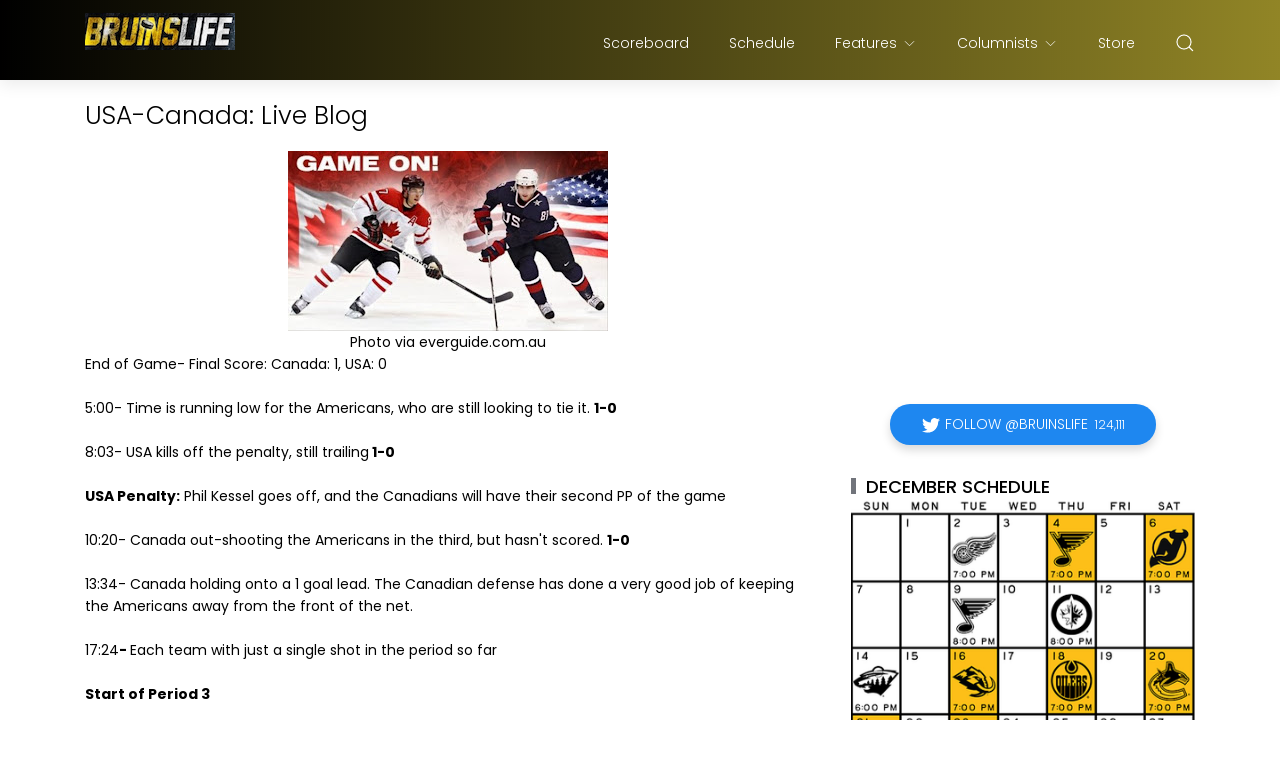

--- FILE ---
content_type: text/html; charset=UTF-8
request_url: https://www.bruinslife.com/2014/02/usa-canadalive.html
body_size: 28542
content:
<!DOCTYPE html>
<html dir='ltr' lang='en'>
<head>
<!-- Global site tag (gtag.js) - Google Analytics -->
<script async='async' src='https://www.googletagmanager.com/gtag/js?id=UA-10602177-4'></script>
<script>
  window.dataLayer = window.dataLayer || [];
  function gtag(){dataLayer.push(arguments);}
  gtag('js', new Date());

  gtag('config', 'UA-10602177-3');
</script>
<meta content='width=device-width, initial-scale=1' name='viewport'/>
<title>
USA-Canada: Live Blog
</title>
<meta content='text/html; charset=UTF-8' http-equiv='Content-Type'/>
<!-- Chrome, Firefox OS and Opera -->
<meta content='#ffffff' name='theme-color'/>
<!-- Windows Phone -->
<meta content='#ffffff' name='msapplication-navbutton-color'/>
<meta content='blogger' name='generator'/>
<link href='https://www.bruinslife.com/favicon.ico' rel='icon' type='image/x-icon'/>
<link href='https://www.bruinslife.com/2014/02/usa-canadalive.html' rel='canonical'/>
<link rel="alternate" type="application/atom+xml" title="Bruins Life - Atom" href="https://www.bruinslife.com/feeds/posts/default" />
<link rel="alternate" type="application/rss+xml" title="Bruins Life - RSS" href="https://www.bruinslife.com/feeds/posts/default?alt=rss" />
<link rel="service.post" type="application/atom+xml" title="Bruins Life - Atom" href="https://www.blogger.com/feeds/5289280870647592/posts/default" />

<link rel="alternate" type="application/atom+xml" title="Bruins Life - Atom" href="https://www.bruinslife.com/feeds/3932154511698935602/comments/default" />
<!--Can't find substitution for tag [blog.ieCssRetrofitLinks]-->
<link href='https://blogger.googleusercontent.com/img/b/R29vZ2xl/AVvXsEjQ-uHHf6pNGuPjTa_wUkoRt0TtST1x8yvHaTT9KguoVr5CRYJAaT3sLtOWPivHkdu3p94cIIH5DsusBRa2yCQrp9YZKrImKwQ16yftzu3X1jvjUg7y-SWEmHh7S2UAi5nKrnB0_eUhNjY/s320/291112121341_ice-hockey-canada-usa.jpg' rel='image_src'/>
<meta content='https://www.bruinslife.com/2014/02/usa-canadalive.html' property='og:url'/>
<meta content='USA-Canada: Live Blog' property='og:title'/>
<meta content='  Photo via everguide.com.au    End of Game- Final Score: Canada: 1, USA: 0     5:00- Time is running low for the Americans, who are still l...' property='og:description'/>
<meta content='https://blogger.googleusercontent.com/img/b/R29vZ2xl/AVvXsEjQ-uHHf6pNGuPjTa_wUkoRt0TtST1x8yvHaTT9KguoVr5CRYJAaT3sLtOWPivHkdu3p94cIIH5DsusBRa2yCQrp9YZKrImKwQ16yftzu3X1jvjUg7y-SWEmHh7S2UAi5nKrnB0_eUhNjY/w1200-h630-p-k-no-nu/291112121341_ice-hockey-canada-usa.jpg' property='og:image'/>
<meta content='website' property='og:type'/>
<meta content='summary_large_image' name='twitter:card'/>
<!-- Theme CSS -->
<link href='https://fonts.googleapis.com/css?family=Poppins:300,400,500,700' rel='stylesheet'/>
<link href='https://hub.orthemes.com/static/themes/themeforest/salbuta/plugins-1.3.min.css' rel='stylesheet'/>
<style id='page-skin-1' type='text/css'><!--
/*
-------------------------------------------
------------------------------------------- */
/* Global
------------------------------- */
html[dir="rtl"][lang]{direction:rtl!important}
body{background:#eeeeee;color:#000000;font:normal normal 1rem 'Poppins', sans-serif;line-height:1.42857143;margin:0;min-height:100vh}
body.single_view{background-color:#ffffff}
body.error_view{background-image:url('https://blogger.googleusercontent.com/img/b/R29vZ2xl/AVvXsEi2HLOOmleQcfzm5wXTWpCvOORJvJr4ksvgHjQhWpq2G9-bfztWSOxSWIOe88-WHBHfCKgcodDY482VcEW1t9Nx3SmlgUGEXwG-EJo2Trn-s7wAVD9dsRKC4fh7kDyvFZchTMrsqiE/s1600/brick-wall.png');background-repeat:repeat}
a,a:hover,a:focus{text-decoration:none;outline:none}
a,button,input,textarea,.btn,.contact-note p,.post_snippet_text,.post_share_buttons{-webkit-transition:all 0.3s ease 0s;-o-transition:all 0.3s ease 0s;transition:all 0.3s ease 0s}
a,a:focus,.uk-spinner,.uk-form-icon:hover,.uk-button-link{color:#F6AE32}
button{background:transparent;border:0}
.uk-totop {visibility: hidden;)}
.uk-totop,.uk-tab>.uk-active>a,.uk-light .uk-tab>.uk-active>a{border-color:#F6AE32; }
.uk-tooltip,.uk-totop,.uk-open>.uk-accordion-title{background:#F6AE32}
li:last-child >.uk-accordion-title{border-bottom:0}
.uk-icon-button:focus,.uk-icon-button:hover,.uk-active>.uk-icon-button,.uk-icon-button:active,.uk-light .uk-icon-button:focus,.uk-light .uk-icon-button:hover,.uk-light .uk-active>.uk-icon-button,.uk-light .uk-icon-button:active,.uk-button-default:focus,.uk-button-default:hover,.uk-button-default.uk-active,.uk-button-default:active,.uk-light .uk-button-default:focus,.uk-light .uk-button-default:hover,.uk-light .uk-button-default.uk-active,.uk-light .uk-button-default:active{background-color:#777777}
.uk-button-default:focus,.uk-button-default:hover,.uk-button-default.uk-active,.uk-button-default:active,.uk-light .uk-button-default:focus,.uk-light .uk-button-default:hover,.uk-light .uk-button-default.uk-active,.uk-light .uk-button-default:active,.uk-totop:active,.uk-totop:focus,.uk-totop:hover{border-color:#777777}
a:hover,.uk-button-link:focus,.uk-button-link:hover{color:#777777}
.uk-totop:active,.uk-totop:focus,.uk-totop:hover,.uk-accordion-title:focus,.uk-accordion-title:hover{background:#777777}
.uk-slidenav,.uk-slidenav:hover,.uk-light .uk-slidenav,.uk-light .uk-slidenav:hover{color:#71747B}
.uk-slidenav:not(.uk-invisible):hover{opacity:.7}
.uk-slidenav.uk-invisible{visibility:visible!important;opacity:.4}
.uk-dotnav > * > *,.uk-light .uk-dotnav > * > *{width:12px;height:12px;border:1px solid #71747B}
.uk-dotnav > * >:focus,.uk-dotnav > * >:hover,.uk-dotnav > .uk-active > *,.uk-light .uk-dotnav > * >:focus,.uk-light .uk-dotnav > * >:hover,.uk-light .uk-dotnav > .uk-active > *{background:#71747B;border-color:transparent}
.uk-h1,.uk-h2,.uk-h3,.uk-h4,.uk-h5,.uk-h6,h1,h2,h3,h4,h5,h6{font:500 1rem 'Poppins', sans-serif}
.uk-h1,h1{font-size:2.23125rem;line-height:1.2}
.uk-h2,h2{font-size:1.7rem;line-height:1.3}
.uk-h3,h3{font-size:1.5rem;line-height:1.4}
.uk-h4,h4{font-size:1.25rem;line-height:1.4}
.uk-h5,h5{font-size:1rem;line-height:1.4}
.uk-h6,h6{font-size:.875rem;line-height:1.4}
.item-control,.options{display:none}
.clip{border:0;clip:rect(1px,1px,1px,1px);height:1px;width:1px;overflow:hidden;padding:0;position:absolute}
.hidden{display:none!important}
.uk-offcanvas,.uk-modal,.uk-lightbox{z-index:1060}
.uk-offcanvas .uk-close{-webkit-transition:all 0.3s ease 0s;-o-transition:all 0.3s ease 0s;transition:all 0.3s ease 0s}
.uk-offcanvas .uk-close:focus{color:#fff}
.uk-light .uk-close:focus,.uk-close:hover{color:#fff}
.uk-light .uk-spinner{color:#fff}
.uk-card-hover:not(.uk-card-default):not(.uk-card-primary):not(.uk-card-secondary):hover{background:inherit}
.mark{background-color:#eee;border:1px solid #aaa;border-radius:0;cursor:default !important}
*:not(pre)>code,*:not(pre)>kbd,*:not(pre)>samp{word-break:break-all}
/* .wrapper
------------------------------- */
/* header + footer
------------------------------- */
header{background-color:#000000;background-image: -webkit-gradient(linear,left top,right top,from(#000000),to(#918526));background-image: linear-gradient(to right,#000000,#918526);padding-top:1px}
.no_waves header{-webkit-box-shadow:0 5px 15px rgba(0,0,0,.08);box-shadow:0 5px 15px rgba(0,0,0,.08)}
/* .topnav */
.topnav .sidenav_button a{border-color:transparent; display: none}
.topnav .topnav_social li a{background:#333;color:#fff;font-size:0;height:40px;width:40px;line-height:40px;text-align:center; display: none}
.topnav .topnav_social li a:hover,.topnav .topnav_social li a:focus{background:#71747B;color:#fff; display: none}
/* .mainnav */
.mainnav_holder{padding-bottom:7px; margin-top:-58px}
.mainnav_wrapper:not(.uk-sticky-fixed){height:60px}
.mainnav .header-widget h1:not(.clip){display:flex;height:37px;width:100%;align-items:center;margin:0;-webkit-transition:all 0.3s ease-in-out 0s;-o-transition:all 0.3s ease-in-out 0s;transition:all 0.3s ease-in-out 0s}
.mainnav .header-image-wrapper{display:flex;height:37px;width:100%;align-items:center}
.mainnav .header-image-wrapper img{height:37px;-webkit-transition:height 0.3s ease-in-out 0s;-o-transition:height 0.3s ease-in-out 0s;transition:height 0.3s ease-in-out 0s}
.mainnav_menu > ul > li:not(:last-child){margin-left:20px;margin-right:20px}
.mainnav_menu > ul > li:last-child{margin-left:20px}
.mainnav_menu > ul > li > ul{display:none}
.mainnav_menu.uk-navbar-container{background:transparent;position:static}
.mainnav_menu .uk-navbar-nav > li > a{color:#fff;min-height:60px;font-family:inherit;font-weight:300;position:relative;padding:0;margin:0;text-transform:capitalize;transition-duration:.3s;transition-property:color,background-color,min-height}
.mainnav_menu .uk-navbar-nav > li > a:hover,.mainnav_menu .uk-navbar-nav > li > a:focus{color:#fff}
.mainnav_menu .uk-navbar-nav > li > a:before{background:#fff;content:'';display:block;position:absolute;left:0;right:100%;bottom:0;height:1px;background-color:currentColor;transition:all .3s ease-in-out}
.mainnav_menu .uk-navbar-nav > li:hover > a:before,.mainnav_menu .uk-navbar-nav > li > a.uk-open:before,.mainnav_menu .uk-navbar-nav > li.current > a:before{right:0}
.mainnav_menu .uk-navbar-nav > li > a.uk-open:after{right:0}
.mainnav_menu .uk-navbar-nav > li > a:not(.icon_search) svg{-webkit-transition:all 0.3s ease 0s;-o-transition:all 0.3s ease 0s;transition:all 0.3s ease 0s}
.mainnav_menu .uk-navbar-nav > li > a.uk-open:not(.icon_search) svg{-webkit-transform:rotate(45deg);transform:rotate(45deg)}
.mainnav_menu .uk-navbar-nav > li li{position:relative}
.mainnav_menu .uk-navbar-nav > li li .uk-navbar-dropdown{top:0!important}
.mainnav_menu .uk-navbar-nav > li li a{font-size:90%}
/*.mainnav_menu .uk-navbar-nav > li li a:not(.uk-icon-button),.mainnav_menu .uk-navbar-nav > li li a:not(.uk-icon-button):focus{color:#999}*/
.mainnav_menu .uk-navbar-nav li li:hover > a,.mainnav_menu .uk-navbar-nav li li.current > a{color:#71747B}
.mainnav_menu .uk-navbar-nav .uk-navbar-dropdown{min-width:200px;width:auto;margin-top:0;top:60px!important}
.mainnav_menu .mega_menu,.mainnav_menu .big_menu{left:40px!important;right:0!important}
.mainnav_menu .mega_menu{background:#f1f1f1;padding:0;top:60px!important}
.mainnav_menu .has_single_mega > .mega_menu{padding:25px}
.thumb_video{background-position:center;background-repeat:no-repeat;background-size:cover}
.thumb_video img{opacity:0}
.mainnav_menu .mega_menu .post_thumbnail a,.main_slider [data-uk-slider] .post_thumbnail a{color:#fff}
.mainnav_menu .mega_menu .post_content{padding:15px!important}
.mainnav_menu .mega_menu .post_title,.main_slider [data-uk-slider] .post_title{font-size:16px;line-height:1.4;margin-bottom:15px}
.mainnav_menu .mega_menu .post_title a,.main_slider [data-uk-slider] .post_title a{color:#333}
.mainnav_menu .mega_menu .uk-tab{background:#fff;height:100%;margin-right:0;overflow:hidden;padding-top:20px;padding-bottom:20px;padding-left:20px;padding-right:0}
.mainnav_menu .mega_menu .uk-tab:before,.mainnav_menu .mega_menu .uk-tab:after{display:none}
.mainnav_menu .mega_menu .uk-tab > li > a{border-right:0;padding:13px 15px;-webkit-transition:all 0.3s ease 0s;-o-transition:all 0.3s ease 0s;transition:all 0.3s ease 0s}
.mainnav_menu .mega_menu .uk-tab > .uk-active > a,.mega_menu .uk-tab > li:hover > a:hover{border:0;background:#f1f1f1;color:#71747B;border-top-left-radius:50px;border-bottom-left-radius:50px;padding-left:15px}
.mainnav_menu .mega_menu .uk-switcher{padding-top:25px;padding-bottom:25px;padding-right:25px;padding-left:16px}
.mainnav_menu .mega_menu .more_blog_posts a{width:40px;height:40px;left:50%;text-transform:uppercase;font-weight:300;font-size:14px;transform:translateX(-50%)}
.mainnav_menu .mega_menu .more_blog_posts a:hover{width:auto;padding:0 30px}
.mainnav_menu .mega_menu .more_blog_posts a span{display:none}
.mainnav_menu .mega_menu .more_blog_posts a:hover span{display:inline-block}
.mega[data-label] [data-uk-spinner]{min-height:100px;line-height:100px}
.featured_error,.no_results,.no_matching_results:before{color:#ff0000;line-height:1.5}
.has_single_mega .featured_error{text-align:center}
.no_results,.no_matching_results:before{background:#fff;padding:20px 25px;border-radius:4px;-webkit-box-shadow:0 5px 15px rgba(0,0,0,.08);box-shadow:0 5px 15px rgba(0,0,0,.08)}
.no_matching_results:before{width:100%;margin-left:40px}
.mainnav_menu .big_menu > ul{margin-left:-25px}
.mainnav_menu .big_menu > ul > li{padding-left:25px}
/* .uk-navbar-sticky */
.mainnav_wrapper.uk-sticky-fixed{background-color:#000000;background-image: -webkit-gradient(linear,left top,right top,from(#000000),to(#918526));background-image: linear-gradient(to right,#000000,#918526);-webkit-box-shadow:0 5px 15px rgba(0,0,0,.08);box-shadow:0 5px 15px rgba(0,0,0,.08);z-index:1050}
.mainnav_wrapper.uk-sticky-fixed .mainnav .Header .header-widget h1:not(.clip){height:50px;font-size:24px}
.mainnav_wrapper.uk-sticky-fixed .mainnav .Header .header-image-wrapper{height:50px}
.mainnav_wrapper.uk-sticky-fixed .mainnav .Header .header-image-wrapper img{height:40px}
.mainnav_wrapper.uk-sticky-fixed .mainnav .mainnav_menu .uk-navbar-nav > li > a{min-height:50px}
.mainnav_wrapper.uk-sticky-fixed .mainnav .mainnav_menu .uk-navbar-dropdown,.mainnav_wrapper.uk-sticky-fixed .mainnav .mainnav_menu .mega_menu,.mainnav_wrapper.uk-sticky-fixed .mainnav .mainnav_menu .big_menu{top:50px!important}
.mainnav_wrapper.uk-sticky-fixed .mainnav .mainnav_menu .uk-navbar-nav > li li .uk-navbar-dropdown{top:0!important}
/* .sidemenu */
.sidemenu ul,.sidemenu li{list-style:none;margin:0;padding:0}
.sidemenu .uk-accordion{border:0;border-radius:0;box-shadow:none}
.sidemenu .sidemenu_list{padding:80px 0;border-bottom:0}
.sidemenu .sidemenu_list :not(.post_thumbnail):not(.post_title):not(.more_blog_posts) > a{background:transparent;display:block;position:relative;font-size:inherit;line-height:inherit;border-bottom:0;text-transform:none;padding:12px 30px}
.sidemenu.uk-light .sidemenu_list :not(.post_thumbnail):not(.post_title) > a{color:#fff}
.sidemenu .sidemenu_list :not(.post_thumbnail):not(.post_title):not(.more_blog_posts) > a > span{color:#222;float:right;line-height:inherit;-webkit-transition:all 0.3s ease 0s;-o-transition:all 0.3s ease 0s;transition:all 0.3s ease 0s}
.sidemenu .sidemenu_list :not(.post_thumbnail):not(.post_title):not(.more_blog_posts) > a:hover > span{color:#fff}
.sidemenu.uk-light .sidemenu_list :not(.post_thumbnail):not(.post_title) > a > span{color:#fff}
.sidemenu .sidemenu_list .current > a,.sidemenu .sidemenu_list .current > div > a{border-left:3px solid #71747B;padding-left:27px}
.sidemenu .sidemenu_list .current > a,.sidemenu .sidemenu_list .current > div > a,.sidemenu .sidemenu_list .uk-open > a,.sidemenu .sidemenu_list li > a:focus,.sidemenu .sidemenu_list li > div > a:focus{color:#71747B!important}
.sidemenu .sidemenu_list li > a:hover,.sidemenu .sidemenu_list li > div > a:hover{background:#71747B!important;color:#fff!important}
.sidemenu .sidemenu_list > li ul,.sidemenu .sidemenu_list li.has_single_mega .mega,.sidemenu .sidemenu_list li .featured_error,.sidemenu .sidemenu_list > li .more_blog_posts{background:#e8e8e8;border-bottom:0}
.sidemenu.uk-light .sidemenu_list > li ul,.sidemenu.uk-light .sidemenu_list li .mega,.sidemenu.uk-light .sidemenu_list li .featured_error,.sidemenu.uk-light .sidemenu_list > li .more_blog_posts{background:#333}
.sidemenu .sidemenu_list > li ul :not(.post_thumbnail):not(.post_title) > a{font-size:14px}
.sidemenu .sidemenu_list > li ul ul,.sidemenu .sidemenu_list > li ul .more_blog_posts{background:#d8d8d8;padding:0}
.sidemenu .sidemenu_list li .featured_error{background:#333;color:#fff;padding:30px;text-align:center}
.sidemenu.uk-light .sidemenu_list li .featured_error{color:#ff0000}
.sidemenu .sidemenu_list li.has_single_mega .blog_posts{padding:30px}
.sidemenu .sidemenu_list li.has_single_mega .blog_posts li{margin-bottom:30px}
.sidemenu .sidemenu_list li.has_single_mega .blog_posts li:last-child{margin-bottom:0}
.sidemenu .sidemenu_list li.has_multi_mega ul{padding-left:0}
.sidemenu .sidemenu_list li.has_multi_mega .blog_posts{padding:30px}
.sidemenu .sidemenu_list li.has_multi_mega .mega,.sidemenu .sidemenu_list li.has_multi_mega .featured_error{background:#d8d8d8}
.sidemenu.uk-light .sidemenu_list > li ul ul,.sidemenu.uk-light .sidemenu_list li.has_multi_mega .mega,.sidemenu.uk-light .sidemenu_list li.has_multi_mega .featured_error,.sidemenu.uk-light .sidemenu_list > li ul .more_blog_posts{background:#444}
.sidemenu .sidemenu_list li.has_multi_mega .blog_posts li{margin-bottom:30px}
.sidemenu .sidemenu_list li.has_multi_mega .blog_posts li:last-child{margin-bottom:0}
.sidemenu .sidemenu_list li.has_mega .blog_posts .post_title{font-size:14px;line-height:24px}
/* main
------------------------------- */
main{position:relative;z-index:3}
main .main_slider .main_slider_section > .widget,main .full_ads_section:not(.bottom) > .widget{margin-top:29px}
main .full_ads_section.bottom > .widget{margin-bottom:29px}
main .main_content{margin-top:21px;margin-bottom:34px}
/* .main_slider */
.main_slider li.slider_item{text-shadow:0 0 2px #000}
.main_slider li.slider_item h3{font-size:24px}
.main_slider li.slider_item p{font-size:0px;color:#ddd; display: none}
.main_slider li.slider_item .post_meta{font-size:0px;color:#ddd; display: none}
.main_slider li.slider_item .thumb_img{width:100%}
.main_slider [data-uk-slideshow] .uk-icon-button,
.main_slider [data-uk-slider] .uk-icon-button{background-color:#fff;color:#333;height:40px;width:40px;line-height:40px}
.main_slider [data-uk-slideshow] .uk-icon-button:hover,
.main_slider [data-uk-slider] .uk-icon-button:hover{background-color:#777777;color:#fff}
.main_slider [data-uk-slider]{margin-left:-20px;margin-right:-20px;padding-left:20px;padding-right:20px}
.main_slider [data-uk-slider] .uk-slider-nav{margin:40px!important}
.main_slider [data-uk-slider] .uk-icon-button{margin-bottom:25px;margin-left:20px}
.main_slider [data-uk-slider] .uk-icon-button[class*="right"]{margin-left:0;margin-right:20px}
/* .filtering_labels */
.filtering_labels .select_label a{padding:0 10px}
.filtering_labels .select_label a:not(.uk-active):not(:hover):not(:active):not(:focus){border-color:#fff}
.filtering_labels .select_view a{height:40px;width:40px}
.filtering_labels .breadcrumb .uk-breadcrumb li a,.breadcrumb .uk-breadcrumb li span{text-transform:uppercase;line-height:40px;font-size:14px;font-weight:300;letter-spacing:1px}
.filtering_labels .breadcrumb .uk-breadcrumb li a{color:#71747B}
.filtering_labels .breadcrumb .uk-breadcrumb li a:hover,.breadcrumb .uk-breadcrumb li span{color:#333}
/* .blog_posts + .blog_pager */
blog_posts .post_thumbnail a{color:#fff;}
.blog_posts .post_thumbnail a img{display:block;width:100%;margin-bottom: -14px; margin-top: -7px; }
.blog_posts .post_title{font-size:17px;font-weight:500;line-height:20px; height: 52px; margin-bottom: -14px; margin-left: -3px; margin-right: -7px; overflow: hidden}
.blog_posts .post_title a{color:#333; }
.uk-light .blog_posts .post_title a{color:#fff}
.blog_posts .post_title a:hover,.blog_posts .post_title a:focus{color:#71747B}
.blog_posts .post_labels a{font-size:0px;font-weight:0; display: none}
.blog_posts .post_snippet{font-size:0px;font-weight:0;line-height:0px;color:#888;margin-bottom:0px; display: none}
.blog_posts .post_snippet_text,.blog_posts .post_snippet.open .post_share_buttons{opacity:1;visibility:visible}
.blog_posts .post_snippet.open p,.blog_posts .post_snippet .post_share_buttons{opacity:0;visibility:hidden}
.blog_posts .post_share_buttons span,.single_post .post_share_buttons span{background:#333;color:#fff;line-height:36px;cursor:pointer;margin:5px}
.single_post .post_share_buttons span{margin-top:0;margin-left:10px;margin-bottom:10px;margin-right:0}
.blog_posts .post_share_buttons span:hover,.blog_posts .post_share_buttons span:focus,.single_post .post_share_buttons span:hover,.single_post .post_share_buttons span:focus{background:#777777;color:#fff;line-height:36px}
.blog_posts .post_share_buttons.small span{line-height:25px;width:25px;height:25px}
.blog_posts .post_share_buttons.small span svg{width:15px;height:15px}
.blog_posts .post_meta,.main_slider [data-uk-slider] .post_meta{font-size:0px;font-weight:0;color:#333;text-transform:uppercase; margin-bottom: -11px; letter-spacing:.5px; display: none}
.uk-light .blog_posts .post_meta,.uk-light .main_slider [data-uk-slider] .post_meta{color:#bbb}
.blog_posts .post_meta .post_share .action{cursor:pointer}
.blog_posts .post_meta .post_share .action:hover,.blog_posts .post_meta .post_share .action.uk-active{color:#71747B}
.blog_posts .post_labels a:hover,.blog_posts .post_snippet_text a:hover,.blog_posts .post_body a:hover{text-decoration:underline; display: none}
.blog_pager a:not(:hover):not(:active):not(:focus){border-color:#fff}
.blog_pager a.loading,.blog_pager a.loading:hover{cursor:default;background:#fff;color:#71747B;padding:5px;border:0;line-height:0}
.blog_pager .numbering{margin-bottom:-15px}
.blog_pager .numbering a,.blog_pager .numbering .mark,.blog_pager .numbering .current{margin-bottom:15px}
.blog_pager .numbering .current{background-color:#777777;color:#fff;cursor:default}
/* .inline_ad */
.single_post .inline_ad{margin-bottom:11px}
/* .single_post + .full_header */
.single_post .post_title,.single_post .post_header,.single_post .post_footer,.full_header .post_title,.full_header .post_header{font-weight:300;font-size:25px}
.single_post .post_header,.full_header .post_header{font-size:12px}
.single_post .post_header a,.single_post .post_footer a,.full_header .post_header a,.full_header .post_footer a{color:#71747B}
.single_post .post_header a:hover,.single_post .post_footer a:hover,.full_header .post_header a:hover,.full_header .post_footer a:hover{color:#333}
.single_post .post_header .post_header_line > span,.single_post .post_footer .post_footer_line > span,.full_header .post_header .post_header_line > span,.full_header .post_footer .post_footer_line > span{display:inline-block}
.single_post .post_header .post_header_line .post_reactions iframe,.single_post .post_footer .post_footer_line .post_reactions iframe,.full_header .post_header .post_header_line .post_reactions iframe,.full_header .post_footer .post_footer_line .post_reactions iframe{height:26px}
.single_post .post_share_label,.full_header .post_share_label{float:left;height:36px;line-height:36px}
.single_post .post_share_buttons{margin-bottom:-10px!important}
.single_post .post_footer{font-size:14px}
.single_post .post_author_profile{background:#f9f9f9;border:1px solid #f1f1f1;padding:20px;-webkit-box-shadow:0 5px 10px rgba(0,0,0,0.05);box-shadow:0 5px 10px rgba(0,0,0,0.05)}
.single_post .post_author_profile .post_author_profile_photo img,.single_post .post_author_profile .post_author_profile_name img{border-radius:500px;-webkit-box-shadow:0 5px 10px rgba(0,0,0,0.15);box-shadow:0 5px 10px rgba(0,0,0,0.15)}
.single_post .post_author_profile .post_author_profile_name{font-weight:500}
.single_post .post_author_profile .post_author_profile_desc{font-weight:300;color:#444;line-height:1.6}
.single_post .post_pager{position:relative}
.single_post .post_pager a{border:1px solid #f1f1f1;padding:20px;padding-left:38px;display:block;text-transform:uppercase;position:relative}
.single_post .post_pager a.blog-pager-older-link{text-align:right;padding:20px;padding-right:38px}
.single_post .post_pager a strong{display:block;font-size:12px}
.single_post .post_pager a .text{margin-top:10px;display:block;font-size:14px;font-weight:300;color:#444}
.single_post .post_pager a .uk-icon{position:absolute;top:50%;left:-18px;margin-top:-18px}
.single_post .post_pager a:hover .uk-icon{background-color:#777777;color:#fff}
.single_post .post_pager a.blog-pager-older-link .uk-icon{right:-18px;left:auto}
.full_header{padding:50px 0;position:relative;-webkit-box-shadow:0 5px 15px rgba(0,0,0,.08);box-shadow:0 5px 15px rgba(0,0,0,.08)}
.full_header:before{content:'';position:absolute;top:0;left:0;width:100%;height:100%;z-index:1;background:#fff;opacity:0.92}
.full_header .uk-container{position:relative;z-index:2}
.full_header .post_header{margin-bottom:0!important}
.has_full_header{position:relative;background-color:#fff;background-repeat:no-repeat;background-size:cover;background-position:center}
.has_full_header > svg{position:relative;z-index:2}
/* .post_body */
.single_post .post_body{line-height:1.6; font-size: 14px}
.single_post .post_body a:hover{text-decoration:underline}
.single_post .post_body a.uk-button:hover{text-decoration:none;color:#fff}
.single_post .post_body a[imageanchor][style*="margin-left"][style*="margin-right"]{margin-left:0!important;margin-right:0!important}
.single_post .post_body:before,.single_post .post_body:after{display:table;content:" "}
.single_post .post_body:after{clear:both}
.single_post .post_body blockquote{font-size:14px;font-weight:300;border-left:5px solid #71747B;padding:0 20px}
.single_post .post_body a.uk-accordion-title,.single_post .post_body .uk-tab > * > a,.single_post .post_body a.uk-accordion-title:hover,.single_post .post_body .uk-tab > * > a:hover{text-decoration:none}
html[dir="rtl"] .single_post .post_body ul{line-height:30px}
.uk-light .single_post .post_body .uk-button-default{background-color:#fff;color:#333;border:1px solid #e5e5e5}
.uk-light .single_post .post_body .uk-button-default:hover{color:#fff;background-color:#0056b3;border-color:#0056b3}
.uk-light .single_post .post_body .uk-button-primary{background-color:#1e87f0;color:#fff;border:1px solid transparent}
.uk-light .single_post .post_body .uk-button-primary:hover{background-color:#0f7ae5;color:#fff}
.uk-light .single_post .post_body .uk-button-secondary{background-color:#222;color:#fff;border:1px solid transparent}
.uk-light .single_post .post_body .uk-button-secondary:hover{background-color:#151515;color:#fff}
.post_body_ad{margin:11px auto;max-width:100%;text-align:center;overflow:hidden}
/* .post_related */
.post_related{margin:0 -15px 15px;padding:0 15px 25px;overflow:hidden;position:relative}
.post_related .uk-slider{overflow:visible}
.post_related .post_related_title{background:#f9f9f9;font-size:14px;font-weight:700;line-height:30px;letter-spacing:1px;margin:0 0 25px;padding:8px 20px;text-transform:uppercase;border:1px solid #f1f1f1;-webkit-box-shadow:0 5px 10px rgba(0,0,0,0.05);box-shadow:0 5px 10px rgba(0,0,0,0.05)}
.post_related .blog_posts{margin-bottom:20px}
.post_related .blog_posts .uk-card-default{box-shadow:0 3px 10px rgba(0,0,0,.08)}
.post_related .blog_posts .uk-card-default:hover{box-shadow:0 5px 15px rgba(0,0,0,.16)}
.post_related .blog_posts .post_title{font-size:16px;line-height:1.4;font-weight:500;text-overflow:ellipsis;overflow:hidden;white-space:nowrap}
.post_related .blog_posts .post_title a{font-size:90%}
.single_post .post_related .uk-slidenav{position: absolute;top:-65px;right:10px}
.single_post .post_related .uk-slidenav[data-uk-slidenav-previous]{right:44px}
/* .post_comments */
.single_post .post_comments:not(.uk-width-auto){border:1px solid #f1f1f1;-webkit-box-shadow:0 5px 10px rgba(0,0,0,0.05);box-shadow:0 5px 10px rgba(0,0,0,0.05)}
.single_post .post_comments .post_comments_title{background:#f9f9f9;font-size:14px;font-weight:700;line-height:30px;letter-spacing:1px;margin:0;padding:8px 20px;text-transform:uppercase}
.single_post .post_comments .post_comments_content{background:#fff;padding:30px 20px}
.single_post .post_comments .post_comments_content ol,.single_post .post_comments .post_comments_content li{list-style:none;margin:0;padding:0}
.single_post .post_comments .post_comments_content li{border-top:1px solid rgba(0,0,0,0.1);padding:30px 0}
.single_post .post_comments .post_comments_content li:first-child{border-top:0;padding-top:0}
.single_post .post_comments .post_comments_content li:last-child{border-bottom:1px solid rgba(0,0,0,0.1)}
.single_post .post_comments .post_comments_content li .avatar-image-container{margin-bottom:30px;position:relative}
.single_post .post_comments .post_comments_content li .avatar-image-container:before,.single_post .post_comments .post_comments_content li .avatar-image-container:after,.single_post .post_comments .post_comments_content li .avatar-image-container:before,.single_post .post_comments .post_comments_content li .avatar-image-container:after{content:"";display:table}
.single_post .post_comments .post_comments_content li .avatar-image-container:after,.single_post .post_comments .post_comments_content li .avatar-image-container:after{clear:both}
.single_post .post_comments .post_comments_content li .avatar-image-container > img{background:url(https://blogger.googleusercontent.com/img/b/R29vZ2xl/AVvXsEhW41ErZzMEZd8iu5JXJi_Xhqx0TsTYg8tnrBwPOT-DgMgJi77LNY6W76sHX9EfDyj3aK7t_ji_tHJZkgRNkqLYeL1M9xwt5CfxQkFtNo5AEOpZPbcQ_92nZJk95KoOIsaEbCarXMCF76c/s1600/user.png);background-repeat:repeat;background-position-x:0%;background-position-y:0%;background-size:auto auto;background-size:35px;background-repeat:no-repeat;background-position:center;border-radius:500px;float:left;height:45px;width:45px;-webkit-box-shadow:0 5px 10px rgba(0,0,0,0.15);box-shadow:0 5px 10px rgba(0,0,0,0.15)}
/*.single_post .post_comments .post_comments_content ol ol li .avatar-image-container > img{height:50px;width:50px}*/
.single_post .post_comments .post_comments_content li .avatar-image-container .comment-header{font-size:14px;font-weight:300;position:absolute;top:50%;left:65px;border-left:1px solid #eee;padding-left:20px;z-index:1;-webkit-transform:translateY(-50%);transform:translateY(-50%)}
.single_post .post_comments .post_comments_content li .avatar-image-container .comment-header a{color:currentColor;font-style:normal;text-transform:uppercase}
.single_post .post_comments .post_comments_content li .avatar-image-container .comment-header a:hover{color:#71747B}
.single_post .post_comments .post_comments_content li .avatar-image-container .comment-header .icon.blog-author{margin-left:10px}
.single_post .post_comments .post_comments_content li .avatar-image-container .comment-header .icon.blog-author:after{background:#71747B;color:#fff;border-radius:4px;content:'Admin';font-size:12px;padding:2px 5px}
.single_post .post_comments .post_comments_content li .avatar-image-container .comment-header .datetime{margin-top:10px;text-transform:lowercase;font-size:12px;display:block;color:#999}
.single_post .post_comments .post_comments_content li .comment-block{font-size:15px;padding-left:85px}
.single_post .post_comments .post_comments_content li .avatar-image-container .comment-actions{font-size:13px;font-weight:300;letter-spacing:1px;right:0;top:50%;text-transform:uppercase;position:absolute;z-index:2;-webkit-transform:translateY(-50%);transform:translateY(-50%)}
.single_post .post_comments .post_comments_content li .avatar-image-container .comment-actions > * + *{margin-left:15px}
.single_post .post_comments .post_comments_content li .avatar-image-container .comment-actions > span a{color:red}
.single_post .post_comments .post_comments_content .comment-thread ol ol li{background:#f9f9f9;border:1px dashed #71747B;border-radius:4px 4px 0 0;position:relative;margin-left:85px;padding:30px 20px}
.single_post .post_comments .post_comments_content .comment-thread ol ol li+li{border-top:0;border-radius:0 0 4px 4px}
.single_post .post_comments .post_comments_content .comment-thread ol ol li:last-child{border-bottom-left-radius:4px;border-bottom-right-radius:4px}
/*.single_post .post_comments .post_comments_content .comment-thread ol ol li:before{background:rgba(0,0,0,.1);content:'';height:1px;top:0;left:20px;right:20px;position:absolute;z-index:200}*/
.single_post .post_comments .post_comments_content .comment-thread ol ol li:first-child{margin-top:30px}
.single_post .post_comments .post_comments_content .comment-thread ol ol li:first-child:before{display:none}
.single_post .post_comments .post_comments_content li .comment-block .comment-content{margin-bottom:0}
.single_post .post_comments .post_comments_content li .comment-block .deleted-comment{font-style:italic;color:#999;font-size:14px}
.single_post .post_comments iframe#comment-editor{background:#fff url(https://blogger.googleusercontent.com/img/b/R29vZ2xl/AVvXsEiW-uYaF4NDwTMFW77ncIfqMQu2FCjTAcrd1w5FPoMO_0ICcSz9j1ABL99fkYEm9Km4nB9Puip1y8snMESTm6XVMoHXT2CfnZqnElKlKx-B4rP42OIt0pODGa8mFaHnCtU5bkQkAh3y-0g/s1600/loader_light.gif) no-repeat center;margin-top:30px;padding-left:20px;padding-right:20px;border-right:1px dashed #ccc;border-left:1px dashed #ccc;max-width:100%;box-sizing:border-box}
.single_post .post_comments .post_comments_content .loadmore{margin-top:20px}
.single_post .post_comments .post_comments_content .loadmore.loaded{max-height:0;opacity:0;overflow:hidden;margin-top:0}
.single_post .post_comments .post_comments_content .post_comments_message{background:#eee;border-radius:5px;margin-top:20px;padding:12px 20px;-webkit-box-shadow:0 5px 10px rgba(0,0,0,0.05);box-shadow:0 5px 10px rgba(0,0,0,0.05)}
.single_post .post_comments .continue{margin-top:20px}
.single_post .post_comments .continue a{line-height:20px;display:inline-block}
.single_post .post_comments ol .continue,.single_post .post_comments .comments_locked .continue,.single_post .post_comments .comment-thread .thread-count,/*.single_post .post_comments .post_comments_content .post_comments_form,*/.single_post .post_comments .post_comments_content.comments_locked li .avatar-image-container .comment-actions > a{display:none!important}
.single_post .post_comments .comments_emotions .comments_emotions_content_wrapper{display:none}
.single_post .post_comments .comments_emotions .comments_emotions_content{background:#fbfbfb;border:1px solid #eee;border-radius:5px;margin-top:20px;padding:15px}
.single_post .post_comments .comments_emotions .comments_emotions_content .emoji_note{margin-bottom:10px;font-weight:300;font-size:14px;text-align:center}
.single_post .post_comments .comments_emotions .comments_emotions_content span{width:32px;height:32px;display:inline-block}
.single_post .post_comments .comments_emotions .comments_emotions_content input{font-family:Segoe UI Emoji;font-size:20px;font-weight:300;display:block;border:0;background:transparent;text-align:center;width:32px;height:32px}
.single_post .post_comments .post_comments_locked{line-height:20px;text-transform:uppercase;font-weight:700}
.single_post .post_comments.not_threaded iframe#comment-editor,.single_post .post_comments.not_threaded .post_comments_locked,.single_post .post_comments.not_threaded .post_comments_content .post_comments_message{margin-top:0!important}
.single_post .post_comments.not_threaded .post_comments_content .post_comments_message{margin-bottom:20px!important}
.single_post .post_comments.not_threaded .post_comments_content .post_comments_form{display:block!important}
.single_post .post_comments.post_comments_disqus,.single_post .post_comments.post_comments_fb{background-color:#ffffff;padding:30px 20px;text-align:center}
.single_post .post_comments_wrapper .uk-tab{margin-bottom:0;margin-left:-20px}
.single_post .post_comments_wrapper .uk-tab:before{display:none}
.single_post .post_comments_wrapper .uk-tab li{padding-left:20px}
.single_post .post_comments_wrapper .uk-tab li a{background:#fff;padding:0 30px;font-weight:bold;font-size:12px;transition:.3s ease-in-out;transition-property:color,border,background-color,box-shadow}
.single_post .post_comments_wrapper .uk-tab li.uk-active a.blogger_open,.single_post .post_comments_wrapper .uk-tab li a.blogger_open:hover,.single_post .post_comments_wrapper .uk-tab li a.blogger_open:focus{color:orange;border-color:orange}
.single_post .post_comments_wrapper .uk-tab li.uk-active a.disqus_open,.single_post .post_comments_wrapper .uk-tab li a.disqus_open:hover,.single_post .post_comments_wrapper .uk-tab li a.disqus_open:focus{color:#2e9fff;border-color:#2e9fff}
.single_post .post_comments_wrapper .uk-tab li.uk-active a.fb_open,.single_post .post_comments_wrapper .uk-tab li a.fb_open:hover,.single_post .post_comments_wrapper .uk-tab li a.fb_open:focus{color:#3b5998;border-color:#3b5998}
.single_post .post_comments_wrapper .uk-switcher > *{margin-top:0!important}
.Fadein{filter:alpha(opacity=100); -moz-opacity:1.0; opacity:1.0; border:0}
.Fadein:hover{filter:alpha(opacity=78); -moz-opacity:0.71; opacity:0.71; border:0}
/* error
------------------------------- */
.error .error_content h2{font-size:40px;text-transform:uppercase;color:#f95959}
.error .error_content h2 span:nth-child(2){color:#71747B}
.error .error_content h2 span:last-child{font-size:18px;color:#aaa}
.error .error_search form{max-width:350px;margin:0 auto}
.error .post_related{margin-bottom:0;padding-bottom:0}
.error .post_related .uk-dotnav{display:none}
.error .featured_error{text-align:center}
/* footer
------------------------------- */
.footer_holder{padding-top:30px}
:not(blockquote)>footer{background-color:#918526;background-image: -webkit-gradient(linear,left top,right top,from(#918526),to(#ffffff));background-image:linear-gradient(to right,#918526,#ffffff);position:relative;padding-bottom:30px;color:#fff;z-index:2}
:not(blockquote)>footer .uk-h1,:not(blockquote)>footer .uk-h2,:not(blockquote)>footer .uk-h3,:not(blockquote)>footer .uk-h4,:not(blockquote)>footer .uk-h5,:not(blockquote)>footer .uk-h6,:not(blockquote)>footer h1,:not(blockquote)>footer h2,:not(blockquote)>footer h3,:not(blockquote)>footer h4,:not(blockquote)>footer h5,:not(blockquote)>footer h6{color:#fff}
:not(blockquote)>footer a,:not(blockquote)>footer a:focus{color:#ccc!important}
:not(blockquote)>footer a:hover{color:#f1f1f1!important;text-decoration:underline}
:not(blockquote)>footer .widget_title{font-size:20px}
:not(blockquote)>footer .widget_title:before{border-color:#000}
/* .topgrid */
.topgrid_section > .widget{margin-bottom:20px;padding-bottom:20px}
.topgrid_section > .widget:last-child{margin-bottom:0;padding-bottom:0}
/* .maingrid */
.copyrights{font-size:14px;text-transform:uppercase}
.social_social a{color:#fff!important}
.social_social a:hover{color:#aaa!important}
/* gadgets style
------------------------------- */
/* .Attribution */
.Attribution{text-align:center}
.Attribution div{line-height:24px}
.Attribution div svg{fill:#fff;vertical-align:bottom;cursor:pointer;height:24px;width:24px;min-width:24px}
/* .Wikipedia */
.wikipedia-search-results-header{padding:0 0 5px;margin-bottom:10px;height:inherit;border-bottom:1px solid #444}
.wikipedia-search-results div{padding:5px 0}
.wikipedia-search-results div:first-child{padding-top:0}
.Wikipedia br,.Wikipedia nobr div,.wikipedia-search-results-header{display:none}
/* .ContactForm */
.ContactForm .uk-button{position:relative}
.ContactForm .uk-button input{background:transparent;border:0;border-radius:100px;cursor:pointer;top:0;left:0;bottom:0;right:0;width:100%;height:100%;opacity:0;position:absolute;padding:0;margin:0;line-height:0;font-size:0}
.ContactForm p{margin:0;overflow:hidden}
.ContactForm .contact-form-message-box{text-align:center;max-width:100%;width:100%}
.ContactForm p.contact-form-error-message-with-border,.ContactForm p.contact-form-success-message-with-border{line-height:20px;padding:5px 12px;border:0;border-radius:2px;background-color:#dedede;display:block;color:rgba(0,0,0,.87);position:relative;margin-top:14px;font-size:12px;font-weight:300}
.ContactForm p.contact-form-error-message-with-border{padding-right:42px}
.contact-form-error-message-with-border:before,.contact-form-error-message-with-border img{content:'';height:22px;width:23px;line-height:22px;position:absolute;top:4px;right:5px;z-index:1;background:#777;border-radius:100%}
.contact-form-error-message-with-border img{opacity:0;cursor:pointer;z-index:10}
.contact-form-error-message-with-border:after{content:'+';height:22px;line-height:22px;width:22px;position:absolute;top:5px;right:5px;z-index:2;color:#dedede;font-size:26px;text-align:center;-webkit-transform:rotate(-45deg);-ms-transform:rotate(-45deg);-o-transform:rotate(-45deg);transform:rotate(-45deg)}
.ContactForm p.contact-form-success-message-with-border{background:#83B641;color:#fff;border-radius:100px}
/* .Translate */
.Translate .goog-te-gadget{white-space:inherit}
footer .Translate .goog-te-gadget,footer .Translate .goog-te-gadget a{color:#fff !important}
/* .Subscribe + .Feed */
.Subscribe{color:#333;font-size:14px;position:static}
.Subscribe .subscribe-wrapper{margin:0;margin-top:0.5em;padding:0;position:relative;transform-origin:0 0}
.Subscribe .subscribe-wrapper:first-child{margin-top:0}
.Subscribe div.subscribe{width:100%}
.Subscribe div.subscribe div.bottom{display:none}
.Subscribe div.subscribe{cursor:pointer;margin:0;padding:0;text-align:left}
.Subscribe div.subscribe div.top{background:#fff;border:1px solid #eee;padding:6px 8px;border-radius:3px}
.Subscribe .subscribe-dropdown-arrow{float:right;margin-right:6px;margin-top:4px}
.Subscribe .feed-icon{display:inline-block;vertical-align:top;margin-top:6px;margin-right:4px}
.Subscribe .subscribe-wrapper .expanded{position:absolute;top:0;z-index:20}
.Subscribe a.feed-reader-link{display:block;font-weight:normal;margin:.5em .5em .5em 0;text-decoration:none;z-index:1000;color:#333}
/* .BloggerButton */
.BloggerButton img{width:auto}
/* .Stats */
.Stats .counter-wrapper{display:inline-block;font-size:24px;font-weight:bold;height:30px;line-height:30px;vertical-align:top;direction:ltr}
.Stats img{margin-right:10px;vertical-align:top}
.Stats .graph-counter-wrapper{color:#eee}
.Stats .digit{background:url("https://www.blogger.com/img/widgets/stats-flipper.png") no-repeat left!important;border:1px solid #444;display:inline-block;height:28px;line-height:28px;margin-left:-1px;position:relative;text-align:center;width:22px}
.Stats .blind-plate{border-bottom:1px solid #fff;border-top:1px solid #000;filter:alpha(opacity=65);height:0;left:0;opacity:.65;position:absolute;top:13px;width:22px}
.Stats .stage-0{background-position:0 0!important}
.Stats .stage-1{background-position:-22px 0!important}
.Stats .stage-2{background-position:-44px 0!important}
.Stats .stage-3{background-position:-66px 0!important}
/* .PopularPosts */
.PopularPosts ul,.PopularPosts li{margin:0;padding:0;list-style:none}
.PopularPosts ul li{display:inline-block;line-height:1.6;margin-bottom:15px;width:100%}
.PopularPosts ul li:last-child{border-bottom:0;margin-bottom:0;padding-bottom:0}
.PopularPosts ul li:before{display:none}
.PopularPosts ul > li > a,.PopularPosts ul > li > .item-title > a{position:relative;padding-left:22px}
.PopularPosts .item-thumbnail{float:left;padding:0;margin:0;margin-right:10px;margin-bottom:5px}
.PopularPosts .item-thumbnail a{border-radius:500px;-webkit-box-shadow:0 5px 10px rgba(0,0,0,0.15);box-shadow:0 5px 10px rgba(0,0,0,0.15)}
.PopularPosts .item-thumbnail a,.PopularPosts .item-thumbnail a img{color:#fff;display:block;height:72px;width:72px;padding:0}
.PopularPosts .item-title{font-weight:400}
.PopularPosts .item-title a:hover{text-decoration:none}
.PopularPosts .item-snippet{font-size:13px;font-weight:300;color:rgba(255,255,255,.6)}
/* .BlogArchive */
.BlogArchive a:hover{text-decoration:none}
.BlogArchive ul:not(.flat),.BlogArchive ul:not(.flat) li{margin:0;padding:0;list-style:none}
.BlogArchive #ArchiveList .collapsed > ul{display:none}
.BlogArchive #ArchiveList .expanded > ul{display:block}
.BlogArchive #ArchiveList ul ul.hierarchy li,.BlogArchive #ArchiveList ul.posts li{padding-left:1.3em}
.BlogArchive #ArchiveList ul{margin-top:12px}
.BlogArchive #ArchiveList > div > ul{margin-top:0}
.BlogArchive select{width:100%}
/* .Profile */
.Profile .profile-img{float:left;margin-right:10px;margin-bottom:5px;height:72px;width:72px;border-radius:500px;-webkit-box-shadow:0 5px 10px rgba(0,0,0,0.15);box-shadow:0 5px 10px rgba(0,0,0,0.15)}
.Profile .profile-data .profile-link{margin-bottom:10px;background-repeat:no-repeat;background-position:left center;display:inline-block;}
.Profile .profile-info > .profile-link{font-size:90%}
.Profile .profile-datablock{margin-bottom:10px}
.Profile .profile-textblock{font-size:90%;line-height:1.6;margin-top:15px}
.Profile ul,.Profile li{margin:0;padding:0;list-style:none}
.Profile ul{display:table;width:100%}
.Profile li{float:left;margin-bottom:15px;padding-bottom:15px;border-bottom:1px solid #eee;width:100%}
.Profile li:last-child{margin-bottom:0;padding-bottom:0;border-bottom:0}
.Profile li .profile-link{background:none!important;line-height:35px}
.Profile li .profile-img{width:35px;height:35px;margin-bottom:0;border-radius:4px}
/* .FeaturedPost */
.FeaturedPost ul,.FeaturedPost li{list-style:none;margin:0;padding:0}
.FeaturedPost .item-content{margin-bottom:-7px}
.FeaturedPost .item-thumbnail{margin-bottom: 0px}
.FeaturedPost .item-thumbnail a{color:#fff;}
.FeaturedPost .item-thumbnail img{border-radius:2px;width:100%;-webkit-box-shadow:0 5px 10px rgba(0,0,0,0.15);box-shadow:0 5px 10px rgba(0,0,0,0.15)}
.FeaturedPost .item-title{margin-bottom:10px; padding-left: 20px; padding-top: 10px; background: #fff; height: 74px}
/* .Image */
.Image img{height:auto}
.Image .caption {margin-top:10px;display:inline-block}
/* totop */
[uk-totop].hide,[data-uk-totop].hide{right:-100px!important; visibility: hidden}
/* social icons */
[class*="icon_"]{color:#fff!important;transition-property: color,background-color,box-shadow,opacity}
[class*="icon_"]:hover{opacity:.8}
.icon_500px{background:#0099e5!important}
.icon_behance{background:#1769ff!important}
.icon_dribbble{background:#ea4c89!important}
.icon_facebook,.icon_facebook-square{background:#3b5998!important}
.icon_flickr{background:#ff0084!important}
.icon_foursquare{background:#0732a2!important}
.icon_github,.icon_github-alt{background:#333!important}
.icon_gitter{background:#46bc99!important}
.icon_google{background:#4285f4!important}
.icon_google-plus{background:#dd4b39!important}
.icon_instagram{background:#f77737!important}
.icon_joomla{background:#f44321!important}
.icon_linkedin{background:#0077b5!important}
.icon_pagekit{background:#212121!important}
.icon_pinterest{background:#bd081c!important}
.icon_reddit{background:#ff4500!important}
.icon_soundcloud{background:#ff3300!important}
.icon_tripadvisor{background:#00af87!important}
.icon_tumblr{background:#35465c!important}
.icon_twitter{background:#1da1f2!important}
.icon_uikit{background:#1e87f0!important}
.icon_vimeo{background:#1ab7ea!important}
.icon_whatsapp{background:#25d366!important}
.icon_wordpress{background:#21759b!important}
.icon_xing{background:#026466!important}
.icon_yelp{background:#af0606!important}
.icon_youtube{background:#ff0000!important}
.icon_rss{background:#f26522!important}
.icon_mail{background:#444!important}
.icon_snapchat{background:#fffc00!important;color:#000!important}
.icon_google-play{background:#689f38!important}
.icon_vk{background:#4c75a3!important}
.icon_telegram{background:#0088cc!important}
.icon_discord{background:#7289da!important}
.icon_blogger,.icon_blogger-square{background:#f57c00!important}
.icon_disqus{background:#2e9fff!important}
/* sideanv + .sidebar
------------------------------- */
.sidenav .section .widget,.sidebar .widget{border-bottom:0px solid rgba(255,255,255,.1); margin-top: -6px; margin-bottom:35px;}
.sidenav .section .widget:last-child,.sidebar .widget:last-child{border-bottom:0;margin-bottom:0;padding-bottom:0px}
.sidenav .section .widget .widget_title,.sidebar .widget .widget_title{font-size:18px; margin-bottom: 1px; margin-top: 0px;}
.sidenav .section .widget .widget_title:before,.sidebar .widget .widget_title:before{border-left-color:#71747B}
.sidebar li a{color: #111111}
.sidebar li a:hover{color: #0056b3}
/* .sidebar
------------------------------- */
.sidebar .widget,.sidenav:not(.uk-light) .section .widget{border-bottom:0px solid rgba(0,0,0,.1)}
.sidebar .PopularPosts .item-snippet{color:inherit}
/* .cookie-choices-info
------------------------------- */
.cookie-choices-info{background:#fff!important;color:#666!important;display:none!important;font-family:inherit!important;line-height:inherit!important;text-align:center!important;padding:20px!important;box-shadow:0 5px 15px rgba(0,0,0,.08);transition:box-shadow .1s ease-in-out}
.cookie-choices-info:hover{box-shadow:0 14px 25px rgba(0,0,0,.16)}
.cookie-choices-info .cookie-choices-text{display:block!important;font-size:inherit!important;margin:0 0 20px!important;color:inherit!important;max-width:none!important;text-align:justify!important}
.cookie-choices-info .cookie-choices-buttons{margin:0 -10px!important;display:block!important;white-space:inherit!important;text-align:center!important}
.cookie-choices-info .cookie-choices-buttons a{background-color:#f80;color:#fff;white-space:inherit;margin:0 8px;border:none;overflow:visible;font:inherit;text-transform:none;display:inline-block;border-radius:500px;font-weight:300;padding:0 30px;vertical-align:middle;font-size:.875rem;line-height:38px;text-align:center;text-decoration:none;box-shadow:0 5px 10px rgba(0,0,0,.15);text-transform:uppercase;transition:.3s ease-in-out;transition-property:color,background-color,border-color,box-shadow}
.cookie-choices-info .cookie-choices-buttons a + a{background-color:#00c851}
.cookie-choices-info .cookie-choices-buttons a:hover{background-color:#e67a00;color:#fff;text-decoration:none;box-shadow:0 5px 10px rgba(0,0,0,.3)}
.cookie-choices-info .cookie-choices-buttons a + a:hover{background-color:#00af47}
.cookies_on #cookieChoiceInfo{display:block!important}
.cookies_on.cookies_bottom #cookieChoiceInfo{top:auto;bottom:0}
.cookies_on.cookies_bottom_left #cookieChoiceInfo{top:auto;left:20px;bottom:20px;width:450px;max-width:calc(100% - 40px)}
.cookies_on.cookies_bottom_right #cookieChoiceInfo{top:auto;left:auto;right:20px;bottom:20px;width:450px;max-width:calc(100% - 40px)}
.cookies_on.cookies_top_left #cookieChoiceInfo{top:20px;left:20px;width:450px;max-width:calc(100% - 40px)}
.cookies_on.cookies_top_right #cookieChoiceInfo{top:20px;left:auto;right:20px;width:450px;max-width:calc(100% - 40px)}
/* .light
------------------------------- */
.light header .mainnav_menu .uk-navbar-nav > li > a{color:#F6AE32!important;font-weight:500!important}
.light header .mainnav_menu .uk-navbar-nav > li.current > a,.light header .mainnav_menu .uk-navbar-nav > li > a:hover{color:#71747B!important}
.light header .mainnav_menu .uk-navbar-nav > li > a:before{background:#71747B}
.light.no_waves :not(blockquote)>footer{-webkit-box-shadow:0 5px 15px rgba(0,0,0,.08);box-shadow:0 5px 15px rgba(0,0,0,.08)}
.light :not(blockquote)>footer,.light :not(blockquote)>footer .uk-h1,.light :not(blockquote)>footer .uk-h2,.light :not(blockquote)>footer .uk-h3,.light :not(blockquote)>footer .uk-h4,.light :not(blockquote)>footer .uk-h5,.light :not(blockquote)>footer .uk-h6,.light :not(blockquote)>footer h1,.light :not(blockquote)>footer h2,.light :not(blockquote)>footer h3,.light :not(blockquote)>footer h4,.light :not(blockquote)>footer h5,.light :not(blockquote)>footer h6{color:#444}
.light :not(blockquote)>footer .widget_title:before{border-color:#71747B}
.light :not(blockquote)>footer a,.light :not(blockquote)>footer a:focus{color:#F6AE32!important}
.light :not(blockquote)>footer a:hover{color:#777777!important}
.light .social_social a{color:#71747B}
/* .dark
------------------------------- */
.dark .mainnav_menu .mega_menu,.dark .mainnav_menu .mega_menu .uk-tab > .uk-active > a,.dark .mega_menu .uk-tab > li:hover > a:hover,.dark .mainnav_menu .big_menu{background:#3a3a3a}
.dark .mainnav_menu .mega_menu .uk-tab{background:#2a2a2a}
.dark .mark{background-color:#313131;border:1px solid #515151}
.dark .filtering_labels .select_label a:not(.uk-active):not(:hover):not(:active):not(:focus),.dark .blog_pager a:not(:hover):not(:active):not(:focus),.dark .main_slider [data-uk-slider] .uk-icon-button,.dark .main_slider [data-uk-slideshow] .uk-icon-button,.dark .single_post .post_pager a .uk-icon:not(:hover):not(:active):not(:focus),.dark .mainnav_menu .mega_menu .more_blog_posts a:not(:hover):not(:active):not(:focus){background:#454545;border-color:#454545}
.dark .single_post .post_pager a:hover .uk-icon:not(:hover):not(:active):not(:focus){background-color:#777777}
.dark .filtering_labels .select_view a,.dark .main_slider [data-uk-slider] .uk-icon-button,.dark .main_slider [data-uk-slideshow] .uk-icon-button{color:#fff}
.dark .main_slider [data-uk-slider] .uk-icon-button:hover,.dark .main_slider [data-uk-slideshow] .uk-icon-button:hover{background:#71747B;color:#fff}
.dark .filtering_labels .breadcrumb .uk-breadcrumb li a:hover,.dark .breadcrumb .uk-breadcrumb li span{color:#919191}
.dark .error .error_content h2{color:#fff}
.dark .error .error_content h2 span:last-child{color:#000}
.dark .error .error_content p{color:#ddd}
.dark .error .error_content input{background:#454545;color:#fff;border-color:#454545}
.dark .error .error_content button{color:#fff}
.dark pre{background:#666;color:#ccc}
.dark .horizontal_tabs,.dark .vertical_tabs{border-color:#444}
.dark .uk-accordion,.dark .uk-accordion-content,.dark .uk-accordion-title{border-color:#444}
.dark :not(.uk-open)> .uk-accordion-title:not(:hover):not(:focus){background:#222}
.dark .single_post .post_header a:hover,.dark .single_post .post_footer a:hover,.dark .full_header .post_header a:hover,.dark .full_header .post_footer a:hover{color:#eee}
.dark .post_related .post_related_title,.dark .single_post .post_author_profile,.dark .single_post .post_pager a{background:#414141;border-color:#4a4a4a}
.dark .single_post .post_author_profile .post_author_profile_desc,.dark .single_post .post_pager a .text{color:#ffffff80}
.dark .single_post .post_comments_wrapper .uk-tab li a{background:#454545}
.dark .single_post .post_comments:not(.uk-width-auto){border-color:#4a4a4a}
.dark .single_post .post_comments .post_comments_title{background:#414141}
.dark .single_post .post_comments .post_comments_content{background:#3a3a3a}
.dark .single_post .post_comments iframe#comment-editor{background-color:#3a3a3a}
.dark .single_post .post_comments .comments_emotions .comments_emotions_content{background:#444;border-color:#333}
.dark .single_post .post_comments .post_comments_content .comment-thread ol ol li{background:#454545}
.dark .single_post .post_comments .post_comments_content li .avatar-image-container .comment-header,.dark .single_post .post_comments .post_comments_content li,.dark .single_post .post_comments .post_comments_content li:last-child{border-color:#555}
.dark .single_post .post_comments .post_comments_content li .avatar-image-container .comment-actions > span a{color:#ff4b4b}
.dark .single_post .post_comments iframe#comment-editor{background-image:url(https://blogger.googleusercontent.com/img/b/R29vZ2xl/AVvXsEgrnU_Zqfx67bst_D1Ds1qM1_Dkc2evCBCQ6zVz3SWusVkBcvz723IEVuRXrLmuQcOtekTJOeXuQ0a5ng9EyMAz3TsNjwId_fP316H0Qk-c7QWz9k2k-Dk-ZF7qC7YNHyPp4jya53UemkA/s1600/loader_dark.gif)}
.dark .single_post .post_comments .post_comments_content .post_comments_message{background:#555}
.dark .single_post .post_comments.post_comments_disqus,.dark .single_post .post_comments.post_comments_fb{background:#414141}
.dark .full_header:before{background:#444}
body.dark.single_view .top_bg.has_full_header svg .g_fill_1{color:#444}
.dark .blog_pager a.loading,.dark .blog_pager a.loading:hover{background:#454545}
.dark .cookie-choices-info{background: #333!important;color:#c4c4c4!important}
.dark .no_results,.dark .no_matching_results:before{background:#222}
.videoWrapper {
position: relative;
padding-bottom: 53.25%;
/* 16:9 */
padding-top: 22px;
height: 0;
}
.videoWrapper iframe {
position: absolute;
top: 0;
left: 0;
width: 100%;
height: 100%;
}
/* responsive
------------------------------- */
@media (max-width:1199px) and (min-width:992px){
.mainnav .Header .header-image-wrapper img{height:50px}
.mainnav_wrapper.uk-sticky-fixed .mainnav .Header .header-image-wrapper img{height:40px}
.filtering_labels .mark{padding:0 20px}
inlineAdGrid {display:none}
}
@media (min-width:992px){
.breadcrumb{margin-bottom:20px}
}
@media (max-width:991px){
.topnav{padding-bottom:50px!important}
.Header{display:flex;align-items:center}
.Header .header-menu a,header .Header .header-menu a:hover{color:#fff}
.mainnav .header-image-wrapper img{height:auto}
.mainnav_menu>*>*:not(:last-child){display:none}
.filtering_labels .uk-grid .uk-icon{line-height:40px}
.topgrid_section > .widget:last-child{margin-bottom:20px;padding-bottom:20px}
.sidebar{margin-top:80px}
.light header .header-menu a{color:#F6AE32!important}
.light header .header-menu a:hover{color:#777777!important}
}
@media (max-width:991px) and (min-width:768px){
header{padding-top:40px}
main .main_content{margin-top:40px}
.filtering_labels{margin-bottom:40px!important}
.filtering_labels .select_view{margin-bottom:0!important}
.filtering_labels .uk-grid select{min-width:150px;max-width:250px}
}
@media (max-width:767px){
.header{padding-top:15px}
.topnav{border-bottom:1px solid rgba(255,255,255,.08);padding-bottom:15px!important;margin-bottom:40px!important}
.topnav .sidenav_button a{background:transparent;color:#fff;box-shadow:0 0 0 transparent;height:15px;line-height:15px;border:0;padding:0}
.topnav .sidenav_button a span:not(.uk-icon){display:none}
.topnav .topnav_social{align-items:center;justify-content:center}
.topnav .topnav_social li a{height:25px;width:25px;line-height:25px;color:#fff!important;background:transparent!important;box-shadow:0 0 0 transparent}
.sidemenu .sidemenu_list li.has_mega .blog_posts{padding:30px 15px}
main .main_content{margin-top:25px}
.filtering_labels{margin-bottom:0!important}
.filtering_labels .select_label,.filtering_labels .select_view,.breadcrumb{margin-bottom:25px}
.filtering_labels .uk-grid select{width:100%}
.full_header{padding:40px 0}
.maingrid{text-align:center}
.maingrid .copyrights{margin-bottom:30px}
.maingrid .social .social_social{align-content:center;justify-content:center}
.main_slider [data-uk-slideshow] li.slider_item h3{font-size:16px}
.main_slider [data-uk-slideshow] li.slider_item p{font-size:14px}
.single_post .post_author_profile .post_author_profile_name{margin-bottom:20px!important}
.single_post .post_author_profile .post_author_profile_name img{width:30px;height:30px}
.single_post .post_comments .post_comments_content li .comment-block{padding-left:0}
.single_post .post_comments .post_comments_content .comment-thread ol ol li{margin-left:0}
.single_post .post_comments .post_comments_content li .avatar-image-container .comment-header,.single_post .post_comments .post_comments_content li .avatar-image-container .comment-actions{float:left;position:relative;top:0;left:0;-webkit-transform:none;transform:none}
.single_post .post_comments .post_comments_content li .avatar-image-container .comment-header{margin-left:20px;display:block}
.single_post .post_comments .post_comments_content li .avatar-image-container .comment-actions{width:100%;margin-top:20px;text-align:right}
.error .error_content h2 span:first-child{display:block;width:100%}
.error .error_content h2 span:nth-child(2){margin-left:0!important}
.light header .sidenav_button a,.light .topnav .topnav_social li a{color:#F6AE32!important}
.light header .sidenav_button a:hover,.light .topnav .topnav_social li a:hover{color:#777777!important}
.light header .topnav{border-bottom:1px solid rgba(0,0,0,.08)}
#FeaturedPost1 {display: none}
#PopularPost1 {display: none}
inlineAdGrid { visibility: visible}
}
@media (max-width:575px){
.topnav{margin-bottom:0px!important;visibility: hidden;}
.topnav_social {display: none;}
.mainnav_holder{padding-bottom:1px; margin-bottom: 0px; margin-top:-44px; }
main .main_slider .main_slider_section > .widget,main .full_ads_section:not(.bottom) > .widget{margin-top:16px}
main .full_ads_section.bottom > .widget{margin-bottom:29px}
main .main_content{margin-top:15px;margin-bottom:19px}
.single_post .post_title {font-size:19px;font-weight:500;line-height:20px }
inlineAdGrid {visibility: visible}
.blog_posts .post_title{font-size:17px;font-weight:500;line-height:20px; max-height: 60px; min-height: 40px; margin-bottom: -28px; margin-right: -15px; margin-left: -9px; overflow: hidden}
#FeaturedPost1 {display: none}
#PopularPost1 {display: none}
#FollowByEmail1 {display: none}
#BlogSearch1 {display: none}
#ContactForm1 {display: none}
.main_slider [data-uk-slideshow] li.slider_item h3{font-size:14px}
.main_slider [data-uk-slideshow] li.slider_item p{display:none}
.main_slider [data-uk-slideshow] a.uk-position-cover{margin:0!important;max-width:100%!important}
.main_slider [data-uk-slider]{margin-left:0;margin-right:0;padding-left:0;padding-right:0}
.main_slider [data-uk-slider] .uk-icon-button,.main_slider [data-uk-slider] .uk-icon-button[class*="right"]{margin-left:0;margin-right:0}
.single_post .post_pager a{padding-left:46px}
.single_post .post_pager a.blog-pager-older-link{padding-right:46px}
.single_post .post_pager a .uk-icon{left:-10px}
.single_post .post_pager a.blog-pager-older-link .uk-icon{right:-10px}
.error .error_content h2 span:first-child{font-size:28px}
}

--></style>
<style id='template-skin-1' type='text/css'><!--
body#layout{background:#f9f9f9;border:3px dashed #444;border-radius:4px;display:table;table-layout:fixed;margin:0 auto 20px;font-family:Roboto,sans-serif;padding:0;position:relative;width:1000px}
body#layout div.section{background:transparent;border:0;margin:0;padding:16px 24px}
body#layout div.section h4,body#layout div.section .add_widget .add-icon,body#layout .top_bg,body#layout .bottom_bg{display:none}
body#layout div.layout-title,body#layout div.layout-widget-description{text-overflow:ellipsis;overflow:hidden;white-space:nowrap}
body#layout div.section .add_widget{border:0;margin:0;padding:0}
body#layout div.section .add_widget a{border:3px dashed #007bff;border-radius:500px;margin:0;padding:0 16px;text-align:center;height:50px;line-height:44px;color:#007bff;position:relative}
body#layout div.section .add_widget a:hover{background:#007bff}
body#layout div.section .add_widget a:before{content:'';background-color:transparent;background-image:url('https://blogger.googleusercontent.com/img/b/R29vZ2xl/AVvXsEgR4DCgrTkaSpLmXx5yqw4FJ1LpTHSAl8x5aM7I7koDDz4FpW-LktpinwIG_LzwpbYTyCBhG7Nu2JWNw9JSkc9Cmr1BP3A2kiyLPGR3l98jqaplcc2PCVNPZXqYJq-o3FLh5UKCvPg/s1600/add_24dp.png');background-repeat:no-repeat;background-position:center;width:24px;height:24px;top:0;left:100%;display:inline-block;vertical-align:middle;margin-right:10px}
body#layout div.section .add_widget a:hover:before{background-image:url('https://blogger.googleusercontent.com/img/b/R29vZ2xl/AVvXsEg9mecAPNufL6t0Cl9eTAl4_8O9xObYQmNySVvwtBZuMk2NnAEupl8TbJ2F4kVBtjNlP4gw2neM8cU4E9oxTM7tlWkKL7xV3MJ9-dMXPGrpGBJ2j_XBAFKPiw64TLoFmzlruIS5eHk/s1600/add_white_24dp.png')}
body#layout div.section .add_widget a:hover{color:#fff;text-decoration:none}
body#layout div.section .widget-content{border-radius:500px;padding:10px 20px;background:#fff}
body#layout div.section .layout-widget-state{position:absolute;top:50%;left:20px;margin-top:-12px}
body#layout div.section .editlink.icon{position:absolute;top:50%;right:20px;margin-top:-12px}
body#layout div.section .Blog .widget-content{border-radius:5px}
body#layout div.section .Blog .layout-widget-state{position:relative;top:auto;left:auto;margin-top:0}
body#layout div.section .Blog .editlink.icon{right:16px;top:16px;margin-top:0}
body#layout div.section .draggable-widget .widget-wrap3,body#layout div.section .draggable-widget .widget-wrap2{background:none;margin-left:0}
body#layout div.section .draggable-widget{margin-left:12px;position:relative}
body#layout div.section .draggable-widget{z-index:1}
body#layout div.section .draggable-widget:before{background-image:url(https://blogger.googleusercontent.com/img/b/R29vZ2xl/AVvXsEg5cHMr2NHoluVdmAyPO8cj8BV9cbLEYyJpNfqjFiRpEhmNvjRpez0eSH1Gdn4kK_-2lsRYzQ7e5TeSviOD0wK9BWDizaANbZbpwEDwMOF-75f-EVXgzxT3jmw9i31qoYXjUV0Ziuo/s1600/draggable.png);background-color:#bbb;background-repeat:no-repeat;background-position:center;border-radius:500px;content:'';position:absolute;width:12px;top:0;left:-12px;bottom:0;z-index:2}
body#layout div.section div.widget,body#layout div.section > div{margin-top:18px}
body#layout div.section .dr_active{border:3px dashed #666;background:transparent;border-radius:500px}
body#layout div.section div.widget.el_active{margin-top:0}
body#layout .hidden{display:inherit!important}
body#layout .uk-container{width:auto}
body#layout .wrapper{position:relative;width:100%;z-index:1}
body#layout header{background-color:#ae1e51;background-image:url();background-repeat:no-repeat;background-position:24px 15px;border-left:3px dashed #444;padding:85px 0 50px;margin-bottom:0;margin-left:317px}
body#layout header:before,body#layout main:before,body#layout footer:before,body#layout .sidenav:before{content:"Header Content";font-size:18px;display:block;padding:20px 24px 0;color:#fff}
body#layout header .topnav_wrapper div.section > div{margin-top:0}
body#layout header div.section{padding:20px 24px}
body#layout header .mainnav_wrapper div.section .dropregion{display:none}
body#layout header .mainnav_wrapper .mainnav{display:table;table-layout:fixed;padding:0 24px;width:100%}
body#layout header .mainnav_wrapper .mainnav > div{display:table-cell;width:50%;padding:0 12px}
body#layout header .mainnav_wrapper .mainnav > div.Header{padding-left:0}
body#layout header .mainnav_wrapper .mainnav > div.HTML{padding-right:0}
body#layout main{padding:20px 0 30px;margin-left:317px;border-left:3px dashed #444;border-top:3px dashed #444}
body#layout main:before{content:"Main Content";color:inherit;padding-bottom:20px}
body#layout main .uk-container,body#layout main .uk-container .uk-grid,body#layout .topgrid,body#layout .maingrid{display:table;table-layout:fixed;width:100%}
body#layout main .uk-container{margin-top:0;margin-bottom:0}
body#layout main .uk-container > div,body#layout main .uk-container .uk-grid > div,body#layout .maingrid > div{display:table-cell;width:50%}
body#layout main .uk-container > div.full_ads_section:before,body#layout main .uk-container > div.main_slider_section:before,body#layout main .uk-container > div.main:before,body#layout main .uk-container .uk-grid > div > div.main:before{content:'Blog &  Labels Filter Gadgets';font-size:15px}
body#layout main .uk-container > div.full_ads_section:before{content:'Full Size Ads Gadgets';margin-bottom:21px;display:block}
body#layout main .uk-container > div.main_slider_section:before{content:'Home Slider Gadget'}
body#layout main .uk-container > div.sidebar:before,body#layout main .uk-container .uk-grid > div.sidebar:before{content:'Sidebar Gadgets';margin-bottom:18px;display:block;font-size:15px}
body#layout footer{padding:20px 0 20px;border-top:3px dashed #444}
body#layout footer:before{content:"Footer Content";color:inherit;padding-bottom:20px}
body#layout .topgrid{padding:0 12px}
body#layout .topgrid > div{display:table-cell;width:25%;padding:16px 12px}
body#layout .sidenav{position:absolute;padding:85px 0 20px;left:0;top:0;z-index:2;width:320px}
body#layout .sidenav:before{content:"Side Gadgets";color:inherit;padding:10px 1px}
--></style>
<style>.no_matching_results:before{content:"No results found"}</style>
<script class='js'>/*<![CDATA[*/window.orThemes={init:Function,get:function(b){var c=arguments[1];return c&&c.querySelectorAll?c.querySelectorAll(b):document.querySelectorAll(b)}};const _tn_=/*]]>*/"",/*<![CDATA[*/_nks$lkm=["(A(){d(-1<6.e.f(\"B\"==2.3('C')[0].D('E')?\"F\":\"G\"))2.3(\"#8\")[0].o.p+=\" 7-H-I@l\";J d(-1<6.e.f(\"K\")){q a=5.g(\"r\");a.4(5.h(\".L{M:N}\")),2.3(\"i\")[0].4(a),2.3(\"#8\")[0].o.s=\"7-O-1-1\"}d(-1<6.e.f(\"P\")){q b=5.g(\"j\"),a=5.g(\"r\");b.s=\"9\",b.Q=\"<j R='7-k'></j>\",2.3(\".m\")[0]?(a.4(5.h(\".t{u-c:v(\"+6.c+\")}\")),2.3(\"i\")[0].4(a),b.w[0].4(2.3(\".x\")[0]),b.w[0].4(2.3(\".y\")[0]),2.3(\".m\")[0].p.S(\"t\"),2.3(\".m\")[0].4(b)):(a.4(5.h(\".9{u-c:v(\"+6.c+\")}\")),2.3(\"i\")[0].4(a),2.3(\"8\")[0].n(b,2.3(\"8\")[0].T[0]),2.3(\".9 .7-k\")[0].n(2.3(\".x\")[0],z),2.3(\".9 .7-k\")[0].n(2.3(\".y\")[0],z))}U!0})()","|","split","||orThemes|get|appendChild|document|post|uk|main|full_header|||image|if|labels|indexOf|createElement|createTextNode|head|div|container||top_bg|insertBefore|parentElement|classList|var|style|className|has_full_header|background|url|children|post_title|post_header|null|function|ltr|html|getAttribute|dir|left_side|right_side|flex|last|else|no_side|sidebar|display|none|width|full_title|innerHTML|class|add|childNodes|return","","\x66\x72\x6F\x6D\x43\x68\x61\x72\x43\x6F\x64\x65","replace","\\w+","\\b","g"],$km4s21=["(4(){5 a=1.3(\"#6\"+2.7)[0],b=1.3(\"8\",a)[0];9 a&&b&&(a.c=1.d(b.e,f)+\"... <a g=\\\"\"+2.h+\"\\\">\"+2.i+\"</a>\"),!0})();","|","split","|orThemes|post|get|function|var|body|id|textarea|return|||innerHTML|snippetGet|value|150|href|link|more","replace","","\\w+","\\b","g"],pgsdweanr=['1.f&&"6"!=1.2.5("3")?(1.4(),1.2.7("3","4")):g==1.2.5("3")?1.2.7("3","6"):"4"==1.2.5("3")&&1.4(),1.8(\'9[a="h-b"]\')[0].c("d",1.e),1.8(\'9[a="i-j-b"]\')[0].c("d",1.e);','','|','g','replace','|orThemes|status|grid_view|shrink|getItem|expand|setItem|get|meta|name|color|setAttribute|content|headColor|enableShrinkedPosts|null|theme|msapplication|navbutton','split','\\w+','\\b'],a$salx=['1e.1f(X,{1H:v(t){B(!("1g"9 t))y"1I 1J";z e,n,r,i={};B("J"9(t=t.1g)&&(e=(e=(e=t.J.$t).j(e.k("1K-")+5)).Y(".F",""),i.1L=e),"K"9 t&&(i.1M=t.K.$t),"1h"9 t&&(i.1N=t.1h.$t),i.C={},"p"9 t)E(z o=0;o<t.p.x;o++){"1i"==t.p[o].O?i.1O=t.p[o].L:"Z"==t.p[o].O?-1<(n=t.p[o].L).k("/P/")?i.C.Z="/Q"+n.j(n.k("/P/")):-1<n.k("/F/")&&(i.C.Z="/Q"+n.j(n.k("/F/"))):"12"==t.p[o].O&&(-1<(r=t.p[o].L).k("/P/")?i.C.12="/Q"+r.j(r.k("/P/")):-1<r.k("/F/")&&(i.C.12="/Q"+r.j(r.k("/F/"))))}B("G$1j"9 t&&(i.C.15=t.G$1j.$t),"G$1k"9 t&&(i.C.1P=t.G$1k.$t),"G$1l"9 t&&(i.C.1Q=t.G$1l.$t),"3"9 t){E(z s=[],o=0;o<t.3.x;o++){z a,l,u,d,b={};B("J"9 t.3[o]&&(-1<(a=t.3[o].J.$t).k(".1m-")?a=a.j(a.k(".1m-")+6):-1<a.k(".1n-")&&(a=a.j(a.k(".1n-")+6)),b.J=a),"1o"9 t.3[o]&&(l=t.3[o].1o.$t,(d={}).1p=l,d.1q=l.j(0,4),d.1r=l.j(5,7),d.1s=l.j(8,10),d.1t=l.j(11,13),d.1u=l.j(14,16),b.1R=d),"1v"9 t.3[o]&&(u=t.3[o].1v.$t,(d={}).1p=u,d.1q=u.j(0,4),d.1r=u.j(5,7),d.1s=u.j(8,10),d.1t=u.j(11,13),d.1u=u.j(14,16),b.1S=d),"17"9 t.3[o]){E(z g=[],h=0;h<t.3[o].17.x;h++)g.H(t.3[o].17[h].1T);b.1U=g}B("K"9 t.3[o]&&(b.K=t.3[o].K.$t),"R"9 t.3[o]?b.R=t.3[o].R.$t:"1w"9 t.3[o]&&(b.R=t.3[o].1w.$t),"p"9 t.3[o])E(h=0;h<t.3[o].p.x;h++)"1i"==t.3[o].p[h].O&&(b.p=t.3[o].p[h].L);B("A"9 t.3[o]){E(z m={},h=0;h<t.3[o].A.x;h++)"M"9 t.3[o].A[h]&&(m.M=t.3[o].A[h].M.$t),"1x"9 t.3[o].A[h]&&(m.p=t.3[o].A[h].1x.$t),"D$18"9 t.3[o].A[h]&&(m.1V=t.3[o].A[h].D$18.N);b.A=m}B("1y$1z"9 t.3[o]&&(b.1A=t.3[o].1y$1z.1B),"S$15"9 t.3[o]&&(b.F=t.3[o].S$15.$t),"S$9-1C-1D"9 t.3[o]&&(b.1W=t.3[o]["S$9-1C-1D"].L),"D$I"9 t.3[o])E(h=0;h<t.3[o].D$I.x;h++)"1E.1X"==t.3[o].D$I[h].M&&(b.19=t.3[o].D$I[h].1F,b.19=b.19.Y("1Y-","")),"1E.1Z"==t.3[o].D$I[h].M&&(b.20=t.3[o].D$I[h].1F);s.H(b)}i.21=s}y i},22:v(t,e){B(1a==t)y"";E(z n=t.T("<"),r=0;r<n.x;r++)-1!=n[r].k(">")&&(n[r]=n[r].j(n[r].k(">")+1,n[r].x));y n.U("").23().j(0,e)},24:v(t,n,r,e,i){v o(t){z e=t.T("/");y e[e.x-2]="h"+r+"-w"+n+"-c",e.U("/")}z s,a,l=[\'<1b 25="1A \'];y 1a==t?(s=26.27("1b"),1a!=i&&(s.28=i,0<(a=s.29("V")).x&&(e=a[0].N)),l.H(\'2a"><V 1c="1d" N="\'+o(e)+\'">\')):-1<t.k("2b")||-1<t.k("/2c/")?l.H(\'2d" 2e="2f-18:1B(\'+t.Y("/2g","/2h")+\')"><V 1c="1d" N="\'+o(e)+\'">\'):l.H(\'2i"><V 1c="1d" N="\'+o(t)+\'">\'),l.H("</1b>"),l.U("")},2j:v(t,e){y t.T(" ")[2k(e,10)-1]}}),W.a={},1e.1f(a,{f:X.1G("y "+q("2l="))(),r:v(){W[q("2m=").T("2n").U("")]=!1,2o W[q("2p=")]},s:v(){a.f.2q(q("2r=="),q("2s")+q("2t")),a.f.2u(q("2v"),q("2w==")),a.f.2x=v(){1==2y.2z(2A.2B)[q("2C=")]?W[q("2D==")]=!0:a.r()},a.f.2E=v(){2F(v(){a.s()},2G)},a.f.2H(X.1G("y "+q("2I=="))())}}),a.s();','','|','g','replace','|||entry||||||in||||||||||substring|indexOf|||||link|atob|||||function||length|return|var|author|if|blogStats|gd|for|comments|openSearch|push|extendedProperty|id|title|href|name|src|rel|posts|feeds|content|thr|split|join|img|window|orThemes|replace|next|||previous|||total||category|image|commentId|null|div|alt|preview|Object|assign|feed|subtitle|alternate|totalResults|startIndex|itemsPerPage|post|page|published|iso|year|month|day|hour|minute|updated|summary|uri|media|thumbnail|thumb|url|reply|to|blogger|value|init|PostsObject|No|Supported|blog|blogId|blogTitle|blogSubTitle|blogLink|start|count|datePublished|dateUpdated|term|label|photo|commentPostLink|itemClass|pid|displayTime|commentDate|blogPosts|snippetGet|trim|thumbGet|class|document|createElement|innerHTML|querySelectorAll|thumb_default|youtube|vi|thumb_video|style|background|default|hqdefault|thumb_img|monthGet|parseInt|bmV3IFhNTEh0dHBSZXF1ZXN0KCk|bXRfX3ZhbGlkbXQ|mt|\x64\x65\x6c\x65\x74\x65|b3JUaGVtZXM|\x6f\x70\x65\x6e|UE9TVA|aHR0cHM6Ly9odWIub3J0aGVtZXMuY29t|L3N0YXRpYy90aGVtZXMvdGhlbWVmb3Jlc3Qvc2FsYnV0YS9zdGF0ZS5qc29u|\x73\x65\x74\x52\x65\x71\x75\x65\x73\x74\x48\x65\x61\x64\x65\x72|Q29udGVudC1UeXBl|dGV4dC9wbGFpbjsgY2hhcnNldD1VVEYtOA|\x6f\x6e\x6c\x6f\x61\x64|\x4a\x53\x4f\x4e|\x70\x61\x72\x73\x65|this|\x72\x65\x73\x70\x6f\x6e\x73\x65|c3RhdGU|X192YWxpZA|\x6f\x6e\x65\x72\x72\x6f\x72|\x73\x65\x74\x54\x69\x6d\x65\x6f\x75\x74|3e3|\x73\x65\x6e\x64|X3RuXw','\x73\x70\x6c\x69\x74','\\w+','\\b'],Ts325_r=["(f(){m c=\"x\"==4.5(\"y\")[0].z(\"A\")?\"B\":\"C\";D 4.5(\".n .E F.e\").o(f(d){m a=[4.5(\".p-q-r\",d)[0],4.5(\".p-q-r G\",d)[0],4.5(\".e-g > a\",d)[0],4.5(\".e-g > 6 a\",d)[0]];a[0]&&(a[0].t(4.5(\".e-H\",d)[0]),a[0].t(4.5(\".e-g\",d)[0])),a[1]&&(a[1].u=a[1].u.v(/\\/s[0-9]+(-*c*)\\//,\"/w-c/\").v(/\\=s[0-9]+/,\"=w\")),a[2]&&(a[2].7=\"<6 h='8-i-j-\"+c+\"' k-8-l='I'></6>\"+a[2].7),a[3]&&(a[3].7=\"<6 h='8-i-j-\"+c+\"' k-8-l='J'></6>\"+a[3].7)}),4.5(\".K .n .L a\").o(f(b){b.7=\"<6 h='8-i-j-\"+c+\"' k-8-l='M'></6>\"+b.7}),!0})();","|","split","||||orThemes|get|span|innerHTML|uk||||||comment|function|actions|class|margin|small|data|icon|var|post_comments|forEach|avatar|image|container||appendChild|src|replace|s45|ltr|html|getAttribute|dir|right|left|return|post_comments_holder|li|img|header|reply|trash|single_post|continue|commenting","","\x66\x72\x6F\x6D\x43\x68\x61\x72\x43\x6F\x64\x65","replace","\\w+","\\b","g"],ad$fk_rf=["(1(){2 a,b=3.4(\".e f.g\")[0],c=1(b){8==b.h&&\"i\"==b.j&&(a=b),b.5&&b.5.6(1(a){c(a)})};k(3.4(\".7, .7 *\").6(1(a){c(a)}),a&&b){2 d=l.m(\"n\");d.o=\"p\",d.q=b.r,a.s.t(d),a.9()}b&&b.9()})();", "|", "split", "|function|var|orThemes|get|childNodes|forEach|post_body||remove|||||post_content|textarea|post_body_textarea|nodeType|middle_post_ads|nodeValue|if|document|createElement|div|className|post_body_ad|innerHTML|value|nextElementSibling|before", "replace", "", "\\w+", "\\b", "g"],snw$qs4=['"3"==1.8.9("a")&&(1.2("#b")[0].4.5.c("6-7"),1.2("#d")[0].4.5.e("6-7"),1.2(".f g")[0].h="3");','','|','g','replace','|orThemes|get|shrink|parentNode|classList|uk|active|status|getItem|grid_view|view_e|remove|view_s|add|select_view|select|value','split','\\w+','\\b'];(function(){var a=Array.prototype.slice.call(arguments);window&&a.forEach(function(a,b){window[atob("YV9fYnU=").split("a").join("")+b+atob("eUd5").split("y").join("")]=a})})(function(b,g,v){var f=orThemes.init("re"+v)(),h=f[0],i=f[3][f[2]](f[1]),j=0;if(j=function(b){return(b<49?f[4]:j(parseInt(b/49)))+(35<(b%=49)?String[f[5]](b+29):b.toString(36))},!f[4][f[6]](/^/,String)){for(;b--;)g[j(b)]=i[b]||j(b);i=[function(b){return g[b]}],j=function(){return f[7]},b=1}for(;b--;)i[b]&&(h=h[f[6]](new RegExp(f[8]+j(b)+f[8],f[9]),i[b]));return h}(49,{},atob("dHVybiBUczMyNV9y")),function(b){var g=orThemes.init("return _"+atob("bmtzJGxrbQ=="))(),h=g[0],i=57,j=g[3][g[2]](g[1]),k={};if(b=function(c){return(c<57?g[4]:b(parseInt(c/57)))+(35<(c%=57)?String[g[5]](c+29):c.toString(36))},!g[4][g[6]](/^/,String)){for(;i--;)k[b(i)]=j[i]||b(i);j=[function(b){return k[b]}],b=function(){return g[7]},i=1}for(;i--;)j[i]&&(h=h[g[6]](new RegExp(g[8]+b(i)+g[8],g[9]),j[i]));return h}(0),function(b, g, h, i){var j =orThemes.init("return "+atob("YS"+h+"YWx4"))(),k=j[0],l=j[5][j[6]](j[2]);g=function(c){return(c<62?j[1]:g(parseInt(c/62)))+((c=c%62)>35?String.fromCharCode(c+29):c.toString(36))};if(!j[1][j[4]](/^/,String)){while(i--)b[g(i)]=l[i]||g(i);l=[function(e){return b[e]}];g=function(){return j[7]};i=1};while(i--)if(l[i])k=k[j[4]](new RegExp(j[8]+g(i)+j[8],j[3]),l[i]);return k}({},0,"Rz",169),function(x){var b=orThemes.init(x+atob("IHNudyRxczQ="))(),g=b[0],h=18,i=b[5][b[6]](b[2]),j=0,k={};j=function(c){return c.toString(18)};if(!b[1][b[4]](/^/,String)){while(h--)k[j(h)]=i[h]||j(h);i=[function(e){return k[e]}];j=function(){return b[7]};h=1};while(h--)if(i[h])g=g[b[4]](new RegExp(b[8]+j(h)+b[8],b[3]),i[h]);return g}("return"),function(f){var b=orThemes.init("return "+f+atob("a200czIx"))(),g=b[0],h=19,i=b[3][b[2]](b[1]),j=0,k={};if(j=function(b){return b.toString(19)},!b[5][b[4]](/^/,String)){for(;h--;)k[j(h)]=i[h]||j(h);i=[function(b){return k[b]}],j=function(){return b[6]},h=1}for(;h--;)i[h]&&(g=g[b[4]](new RegExp(b[7]+j(h)+b[7],b[8]),i[h]));return g}("$",{}),function(h,j,b){var g=b[0],i=b[5][b[6]](b[2]),k={};j=function(c){return c.toString(20)};if(!b[1][b[4]](/^/,String)){while(h--)k[j(h)]=i[h]||j(h);i=[function(e){return k[e]}];j=function(){return b[7]};h=1};while(h--)if(i[h])g=g[b[4]](new RegExp(b[8]+j(h)+b[8],b[3]),i[h]);return g}(20,0,orThemes.init(atob("cmV0dXJuIHBnc2R3ZWFucg=="))()),function(b){var g=0,h={},f=orThemes.init("return "+atob("YWQkZmtfcmY="))(),i=f[0],j=f[3][f[2]](f[1]);if(g=function(b){return b.toString(30)},!f[5][f[4]](/^/,String)){for(;b--;)h[g(b)]=j[b]||g(b);j=[function(b){return h[b]}],g=function(){return f[6]},b=1}for(;b--;)j[b]&&(i=i[f[4]](new RegExp(f[7]+g(b)+f[7],f[8]),j[b]));return i}(30));orThemes.init(__bu2G)();Object.assign(orThemes,{status:localStorage,shrink:function(){var a=document.createElement("style");a.id="view-skin-1",a.setAttribute("type","text/css"),a.appendChild(document.createTextNode((orThemes.enableShrinkingForAll?"":"#blog_posts ")+".post_thumbnail + .post_content{display:none}")),orThemes.get("head")[0].appendChild(a)},defaultThumb:"https://blogger.googleusercontent.com/img/b/R29vZ2xl/AVvXsEhfMq_-abrIasXSKX6Lk3s1vY6NktDJIwwg2LDaUvxOLVnB9_J6pGFuzTpg6GC_SQfPX9rGr6VdcwWDCQwYU3rv8ATWbOCTi3HEuVVEaMKSrMTmKiBMfojtfG9-2kuh4tK6JxbPTyCKEw/s72-c/default_thumb.png",/*]]>*/textSearch:"Search",textBackToTop:"Back To Top",textEmotions:"Emotions",textEmotionsInfo:"Copy and paste emojis inside comment box",textMorePosts:"More posts",textPage:"page",textOf:"of",monthsNames:"Jan Feb Mar Apr May Jun Jul Aug Sep Oct Nov Dec",colorsStyle:"gradient",enableDarkSideMenuStyle:true,enableStickySidebar:true,enableFilterOption:false,switchFilterToLabels:false,enableShrinkedPosts:false,enableShrinkingForAll:false,enableInfiniteScroll:false,enableDisqus:true,enableNumbering:false,numberingMaxPostsCount:6,headColor:"#000000",cookiesPosition:"bottom_right"});orThemes.init(__bu5G)();</script>
<script type='text/javascript'>
        (function(i,s,o,g,r,a,m){i['GoogleAnalyticsObject']=r;i[r]=i[r]||function(){
        (i[r].q=i[r].q||[]).push(arguments)},i[r].l=1*new Date();a=s.createElement(o),
        m=s.getElementsByTagName(o)[0];a.async=1;a.src=g;m.parentNode.insertBefore(a,m)
        })(window,document,'script','https://www.google-analytics.com/analytics.js','ga');
        ga('create', 'UA-10602177-4', 'auto', 'blogger');
        ga('blogger.send', 'pageview');
      </script>
<link href='https://www.blogger.com/dyn-css/authorization.css?targetBlogID=5289280870647592&amp;zx=129e1f8a-26a1-48bb-81ed-ec5500f01657' media='none' onload='if(media!=&#39;all&#39;)media=&#39;all&#39;' rel='stylesheet'/><noscript><link href='https://www.blogger.com/dyn-css/authorization.css?targetBlogID=5289280870647592&amp;zx=129e1f8a-26a1-48bb-81ed-ec5500f01657' rel='stylesheet'/></noscript>
<meta name='google-adsense-platform-account' content='ca-host-pub-1556223355139109'/>
<meta name='google-adsense-platform-domain' content='blogspot.com'/>

<!-- data-ad-client=ca-pub-3145939478075220 -->

</head>
<body class='post_view single_view no_waves'>
<!-- .wrapper -->
<div class='wrapper uk-offcanvas-content'>
<!-- header -->
<header>
<!-- .topnav -->
<div class='topnav_wrapper'>
<div class='uk-container'>
<div class='uk-grid uk-panel uk-padding-large-bottom' data-uk-grid=''>
<div class='topnav uk-width-expand uk-margin-remove no-items section' id='topnav'>
</div>
</div>
</div>
</div>
<!-- .mainnav -->
<div class='mainnav_holder'>
<div class='mainnav_wrapper' data-uk-sticky='sel-target:.mainnav;cls-active:uk-navbar-sticky'>
<div class='uk-container'>
<div class='mainnav uk-panel uk-grid section' id='mainnav'><div class='widget Header uk-margin-remove uk-width-auto' data-version='2' id='Header1'>
<div class='header-menu uk-margin-right uk-hidden@l' title='Menu'>
<a class='icon_menu' data-uk-icon='icon:menu;ratio:1.2' data-uk-toggle='target:#sidemenu' href='#!'></a>
</div>
<div class='header-widget'>
<a class='header-image-wrapper' href='https://www.bruinslife.com/'>
<img alt='Bruins Life' src='https://blogger.googleusercontent.com/img/b/R29vZ2xl/AVvXsEh3UFBZLOr8k_3O3PpG6dXJTqQ8XJFEn6xKp59mNMGysfMVHZJ1Rhxz-mZpDKTFinsb66q_cDNqYVSbZDgkHb0BNe55L_W1EjqXuajznDRfx-hn-CZZxap-xu5UMpM823nacdoyChza59pv_PiB71JOni19-ejDh0Oa-XMMiCrF1nx8kmZqDiXRR5sREA/s150/BLlogo.png'/>
</a>
</div>
</div><div class='widget HTML uk-margin-remove uk-width-expand' data-version='2' id='HTML1'>
<nav class='mainnav_menu uk-navbar-container uk-align-right uk-margin-remove' data-uk-navbar='delay-hide:400;align:left;mode:click'>
<ul class='uk-navbar-nav'>
<li><a href='/p/scoreboard.html'>Scoreboard</a></li>
<li><a href='/p/tickets.html'>Schedule</a></li>

<li><a href='#'>Features</a>
  <ul>
    <li><a href="#!">Coming Soon</a>
      <ul>
        <li><a href="/2018/02/">Coming Soon</a></li>
        <li><a href="/search/label/Nature">Coming Soon</a></li>
        <li><a href="/search?q=How&max-results=9">Search Page</a></li>
<li><a href='https://www.blogger.com/'>HTML</a></li>
      </ul>
    </li>
    <li><a href="/p/static-page.html">Coming Soon</a></li>
    <li><a href="/p/typography.html">Coming Soon</a></li>
    <li><a href="/p/short-codes.html">Coming Soon</a></li>
  </ul>
</li>

<li><a href=''>Columnists</a>
 <ul>
<li><a href='/search/label/bruins'>Coming Soon</a></li> </ul></li>

<li><a href='/p/store.html'>Store</a></li>
<li>
<a class='icon_search uk-navbar-toggle' data-uk-icon='search' data-uk-toggle='pos:bottom' href='#search_modal' title='Search'></a>
</li>
</ul>
</nav>
</div></div>
</div>
</div>
</div>
</header>
<!-- main -->
<main>
<!-- .top_full_ads -->
<div class='top_full_ads uk-container'>
<div class='full_ads_section no-items section' id='full_ads_section_1'>
</div>
</div>
<!-- .main_content -->
<div class='main_content uk-container'>
<div class='uk-grid'>
<!-- .main -->
<div class='uk-width-2-3@l'>
<div class='main section' id='main'>
<div class='widget HTML' data-version='2' id='HTML15'>
<style type='text/css'>
#XXXX {display:none;}/*remove blank space that the gadget leaves*/
</style>
</div><div class='widget HTML' data-version='2' id='HTML42'>
</div><div class='widget Blog' data-version='2' id='Blog1'>
<div class='single_post hfeed' id='single_post'>
<article class='post hentry'>
<script type='application/ld+json'>{
  "@context": "http://schema.org",
  "@type": "BlogPosting",
  "mainEntityOfPage": {
    "@type": "WebPage",
    "@id": "https://www.bruinslife.com/2014/02/usa-canadalive.html"
  },
  "headline": "USA-Canada: Live Blog","description": "Photo via everguide.com.au    End of Game- Final Score: Canada: 1, USA: 0     5:00- Time is running low for the Americans, who are still l...","datePublished": "2014-02-21T12:05:00-05:00",
  "dateModified": "2014-02-21T14:09:52-05:00","image": {
    "@type": "ImageObject","url": "https://blogger.googleusercontent.com/img/b/R29vZ2xl/AVvXsEjQ-uHHf6pNGuPjTa_wUkoRt0TtST1x8yvHaTT9KguoVr5CRYJAaT3sLtOWPivHkdu3p94cIIH5DsusBRa2yCQrp9YZKrImKwQ16yftzu3X1jvjUg7y-SWEmHh7S2UAi5nKrnB0_eUhNjY/w1200-h630-p-k-no-nu/291112121341_ice-hockey-canada-usa.jpg",
    "height": 630,
    "width": 1200},"publisher": {
    "@type": "Organization",
    "name": "Blogger",
    "logo": {
      "@type": "ImageObject",
      "url": "https://blogger.googleusercontent.com/img/b/U2hvZWJveA/AVvXsEgfMvYAhAbdHksiBA24JKmb2Tav6K0GviwztID3Cq4VpV96HaJfy0viIu8z1SSw_G9n5FQHZWSRao61M3e58ImahqBtr7LiOUS6m_w59IvDYwjmMcbq3fKW4JSbacqkbxTo8B90dWp0Cese92xfLMPe_tg11g/h60/",
      "width": 206,
      "height": 60
    }
  },"author": {
    "@type": "Person",
    "name": "Unknown"
  }
}</script>
<div class='post_content'>
<h1 class='post_title entry-title uk-article-title'>USA-Canada: Live Blog</h1>
<div class='post_header uk-article-meta uk-margin-bottom'>
<div class='post_header_line'></div>
</div>
<script class='js'>
                
                  var post={labels:[],image:"https://blogger.googleusercontent.com/img/b/R29vZ2xl/AVvXsEjQ-uHHf6pNGuPjTa_wUkoRt0TtST1x8yvHaTT9KguoVr5CRYJAaT3sLtOWPivHkdu3p94cIIH5DsusBRa2yCQrp9YZKrImKwQ16yftzu3X1jvjUg7y-SWEmHh7S2UAi5nKrnB0_eUhNjY/w1600-h900-p-k-no-nu/291112121341_ice-hockey-canada-usa.jpg"};
                
                
                orThemes.init(__bu1G)();
              </script>
<div class='post_body entry-content uk-margin-large-bottom' id='post_body_3932154511698935602'>
<table align="center" cellpadding="0" cellspacing="0" class="tr-caption-container" style="margin-left: auto; margin-right: auto; text-align: center;"><tbody>
<tr><td style="text-align: center;"><a href="https://blogger.googleusercontent.com/img/b/R29vZ2xl/AVvXsEjQ-uHHf6pNGuPjTa_wUkoRt0TtST1x8yvHaTT9KguoVr5CRYJAaT3sLtOWPivHkdu3p94cIIH5DsusBRa2yCQrp9YZKrImKwQ16yftzu3X1jvjUg7y-SWEmHh7S2UAi5nKrnB0_eUhNjY/s1600/291112121341_ice-hockey-canada-usa.jpg" imageanchor="1" style="margin-left: auto; margin-right: auto;"><img border="0" loading="lazy" src="https://blogger.googleusercontent.com/img/b/R29vZ2xl/AVvXsEjQ-uHHf6pNGuPjTa_wUkoRt0TtST1x8yvHaTT9KguoVr5CRYJAaT3sLtOWPivHkdu3p94cIIH5DsusBRa2yCQrp9YZKrImKwQ16yftzu3X1jvjUg7y-SWEmHh7S2UAi5nKrnB0_eUhNjY/s320/291112121341_ice-hockey-canada-usa.jpg" /></a></td></tr>
<tr><td class="tr-caption" style="text-align: center;">Photo via everguide.com.au</td></tr>
</tbody></table>
<div class="separator" style="clear: both; text-align: left;">
End of Game- Final Score: Canada: 1, USA: 0</div>
<div class="separator" style="clear: both; text-align: left;">
<br /></div>
<div class="separator" style="clear: both; text-align: left;">
5:00- Time is running low for the Americans, who are still looking to tie it. <b>1-0</b></div>
<div class="separator" style="clear: both; text-align: left;">
<br /></div>
<div class="separator" style="clear: both; text-align: left;">
8:03- USA kills off the penalty, still trailing<b> 1-0</b></div>
<div class="separator" style="clear: both; text-align: left;">
<b><br /></b></div>
<div class="separator" style="clear: both; text-align: left;">
<b>USA Penalty:</b>&nbsp;Phil Kessel goes off, and the Canadians will have their second PP of the game</div>
<div class="separator" style="clear: both; text-align: left;">
<b><br /></b></div>
<div class="separator" style="clear: both; text-align: left;">
10:20- Canada out-shooting the Americans in the third, but hasn't scored. <b>1-0</b></div>
<div class="separator" style="clear: both; text-align: left;">
<br /></div>
<div class="separator" style="clear: both; text-align: left;">
13:34- Canada holding onto a 1 goal lead. The Canadian defense has done a very good job of keeping the Americans away from the front of the net.</div>
<div class="separator" style="clear: both; text-align: left;">
<br /></div>
<div class="separator" style="clear: both; text-align: left;">
17:24<b>- </b>Each team with just a single shot in the period so far</div>
<div class="separator" style="clear: both; text-align: left;">
<b><br /></b></div>
<div class="separator" style="clear: both; text-align: left;">
<b>Start of Period 3</b></div>
<div class="separator" style="clear: both; text-align: left;">
<br /></div>
<div class="separator" style="clear: both; text-align: left;">
Shots after 2: Canada-28, USA-22</div>
<div class="separator" style="clear: both; text-align: left;">
<br /></div>
<div class="separator" style="clear: both; text-align: left;">
Canada is dominating play after two. The Americans haven't been able to penetrate the Canadian defense, who has been a brick wall. Carey Price has not been tested much in the Canadian net.</div>
<div class="separator" style="clear: both; text-align: left;">
<b><br /></b></div>
<div class="separator" style="clear: both; text-align: left;">
<b>End of Period 2: 1-0</b> Canada</div>
<div class="separator" style="clear: both; text-align: left;">
<b><br /></b></div>
<div class="separator" style="clear: both; text-align: left;">
1:08<b>- USA timeout</b></div>
<div class="separator" style="clear: both; text-align: left;">
<br /></div>
<div class="separator" style="clear: both; text-align: left;">
2:36- Canada kills off their third PK of the game, and holds onto the <b>1-0</b> lead</div>
<div class="separator" style="clear: both; text-align: left;">
<br /></div>
<div class="separator" style="clear: both; text-align: left;">
4:37- <b>Canada Penalty</b>: Quick makes a save on Crosby, and Kunitz comes in to dig a bit late, and takes a penalty.</div>
<div class="separator" style="clear: both; text-align: left;">
<br /></div>
<div class="separator" style="clear: both; text-align: left;">
5:55-Jonathan Quick with a big save to keep the US within one. Canada still leads <b>1-0</b>.</div>
<div class="separator" style="clear: both; text-align: left;">
<br /></div>
<div class="separator" style="clear: both; text-align: left;">
8:10- Canada is out-shooting the US, 20-16</div>
<div class="separator" style="clear: both; text-align: left;">
<br /></div>
<div class="separator" style="clear: both; text-align: left;">
9:00- Canadian defense isn't letting anything through, while the offense continues to keep control. <b>1-0</b></div>
<div class="separator" style="clear: both; text-align: left;">
<br /></div>
<div class="separator" style="clear: both; text-align: left;">
11:00- Canada still controlling most of the play, still leading <b>1-0.</b></div>
<div class="separator" style="clear: both; text-align: left;">
<br /></div>
<div class="separator" style="clear: both; text-align: left;">
14:43- Canada kills off the penalty, Canada still leads <b>1-0.</b></div>
<div class="separator" style="clear: both; text-align: left;">
<br /></div>
<div class="separator" style="clear: both; text-align: left;">
16:43<b>-Canada Penalty: </b>The US will get a shot to tie it up on the powerplay, down <b>1-0</b></div>
<div class="separator" style="clear: both; text-align: left;">
<b><br /></b></div>
<div class="separator" style="clear: both; text-align: left;">
<b>Jay Bouwmeester </b>gets the assist for the goal... he had the shot from the point.</div>
<div class="separator" style="clear: both; text-align: left;">
<b><br /></b></div>
<div class="separator" style="clear: both; text-align: left;">
<b>Canada Goal: Jamie Benn</b>&nbsp;tips in a shot from the point, and Canada gets on the board first. <b>1-0</b></div>
<div class="separator" style="clear: both; text-align: left;">
<b><br /></b></div>
<div class="separator" style="clear: both; text-align: left;">
<b>Second Period Start</b></div>
<div class="separator" style="clear: both; text-align: left;">
<br /></div>
<div class="separator" style="clear: both; text-align: left;">
Shots after 1: Canada: 16, USA: 11</div>
<div class="separator" style="clear: both; text-align: left;">
<br /></div>
<div class="separator" style="clear: both; text-align: left;">
I think it's pretty safe to say that Canada had the upper hand in the first. Both sides played well, but Canada seemed to be controlling play a bit more...</div>
<div class="separator" style="clear: both; text-align: left;">
<b><br /></b></div>
<div class="separator" style="clear: both; text-align: left;">
<b>End of Period 1</b>: Each team came out strong, but neither side could find the back of the net. <b>0-0</b> after 1.</div>
<div class="separator" style="clear: both; text-align: left;">
<br /></div>
<div class="separator" style="clear: both; text-align: left;">
4:02- <b>Canada Penalty</b>: The US will have their first PP chance of the game.</div>
<div class="separator" style="clear: both; text-align: left;">
<br /></div>
<div class="separator" style="clear: both; text-align: left;">
5:04- Canada continuing to put on pressure, has the slight edge right now. Still 0-0</div>
<div class="separator" style="clear: both; text-align: left;">
<br /></div>
<div class="separator" style="clear: both; text-align: left;">
7:00- Canada with a couple good chances, but the Americans kill off the penalty. 0-0</div>
<div class="separator" style="clear: both; text-align: left;">
<br /></div>
<div class="separator" style="clear: both; text-align: left;">
9:07- <b>USA penalty</b>: Ryan Suter goes off for holding, and Canada will get their first PP opportunity.</div>
<div class="separator" style="clear: both; text-align: left;">
<br /></div>
<div class="separator" style="clear: both; text-align: left;">
10:43- Solid goaltending at either end of the ice. Still looking to break the ice. Shots 9 aside. 0-0</div>
<div class="separator" style="clear: both; text-align: left;">
<br /></div>
<div class="separator" style="clear: both; text-align: left;">
13:06- USA with some good chances, but Price holds down the fort for Canada. 0-0</div>
<div class="separator" style="clear: both; text-align: left;">
<br /></div>
<div class="separator" style="clear: both; text-align: left;">
15:03- Both teams applying pressure, both goalies looking good. 0-0</div>
<div class="separator" style="clear: both; text-align: center;">
<br /></div>
18:11- Canada with a couple good opportunities, Quick up for the challenge. Both teams coming out hot. 0-0<br />
<b><br />
</b> <b>Period 1 Start</b><br />
<br />
We're keeping a live blog of the game here! Stay tuned to keep up with the game! Winner plays Sweden for gold!<br />
<br />
</div>
<div class='inline_ad'>
<script async='async' src='https://pagead2.googlesyndication.com/pagead/js/adsbygoogle.js'></script>
<ins class='adsbygoogle' data-ad-client='ca-pub-3145939478075220' data-ad-format='fluid' data-ad-layout='in-article' data-ad-slot='7085884969' style='display:block; text-align:center;'></ins>
<script>
     (adsbygoogle = window.adsbygoogle || []).push({});
</script>
<br/>
</div>
<div class='post_footer uk-article-meta'>
<div class='post_footer_line post_footer_line_1'><span class='post_author vcard uk-margin-right uk-margin-small-bottom'><span class='post_author_label'><span class='uk-icon uk-margin-small-right' data-uk-icon='icon:user;ratio:.75'></span></span><span class='fn'><a class='g-profile' href='https://www.blogger.com/profile/16896824342097646868' rel='author' title='author profile'><span>Unknown</span></a></span></span><span class='post_timestamp uk-margin-right uk-margin-small-bottom'><span class='post_timestamp_label'><span class='uk-icon uk-margin-small-right' data-uk-icon='icon:clock;ratio:.75'></span></span><meta content='https://www.bruinslife.com/2014/02/usa-canadalive.html'/><a class='timestamp-link' href='https://www.bruinslife.com/2014/02/usa-canadalive.html' rel='bookmark' title='permanent link'><time class='published' datetime='2014-02-21T12:05:00-05:00' title='2014-02-21T12:05:00-05:00'>2/21/2014 12:05:00 PM</time></a></span><div class='post_share uk-margin-right uk-margin-small-bottom'><span class='post_share_label'><span class='uk-icon uk-margin-small-right' data-uk-icon='icon:social;ratio:.75'></span>Share</span><ul class='post_share_buttons uk-iconnav uk-text-center uk-margin-remove'>
<li class='uk-padding-remove'><span class='icon_facebook uk-icon-button' data-href='https://www.facebook.com/sharer/sharer.php?u=https://www.bruinslife.com/2014/02/usa-canadalive.html' data-uk-icon='facebook' data-uk-tooltip='pos:top' role='button' title='Share to Facebook'></span>
</li>
<li class='uk-padding-remove'><span class='icon_twitter uk-icon-button' data-href='https://twitter.com/intent/tweet?text=USA-Canada:+Live+Blog+https://www.bruinslife.com/2014/02/usa-canadalive.html' data-uk-icon='twitter' data-uk-tooltip='pos:top' role='button' title='Share to Twitter'></span>
</li>
<li class='uk-padding-remove'><span class='icon_pinterest uk-icon-button' data-href='https://pinterest.com/pin/create/button/?description=USA-Canada:+Live+Blog&media=https://blogger.googleusercontent.com/img/b/R29vZ2xl/AVvXsEjQ-uHHf6pNGuPjTa_wUkoRt0TtST1x8yvHaTT9KguoVr5CRYJAaT3sLtOWPivHkdu3p94cIIH5DsusBRa2yCQrp9YZKrImKwQ16yftzu3X1jvjUg7y-SWEmHh7S2UAi5nKrnB0_eUhNjY/s320/291112121341_ice-hockey-canada-usa.jpg&url=https://www.bruinslife.com/2014/02/usa-canadalive.html' data-uk-icon='pinterest' data-uk-tooltip='pos:top' role='button' title='Share to Pinterest'></span>
</li>
<li class='uk-padding-remove'><span class='icon_reddit uk-icon-button' data-href='https://www.reddit.com/submit?title=USA-Canada:+Live+Blog&url=https://www.bruinslife.com/2014/02/usa-canadalive.html' data-uk-icon='reddit' data-uk-tooltip='pos:top' role='button' title='Share to Reddit'></span>
</li>
<li class='uk-padding-remove'><span class='icon_mail uk-icon-button' data-href='https://www.blogger.com/share-post.g?blogID=5289280870647592&postID=3932154511698935602&target=email' data-uk-icon='mail' data-uk-tooltip='pos:top' role='button' title='Email Post'></span>
</li>
<iframe allowTransparency='true' frameborder='0' scrolling='no' src='https://www.facebook.com/plugins/like.php?href=https://www.bruinslife.com/2014/02/usa-canadalive.html&layout=button_count&show_faces=false&size=large& width=108&action=like&font=arial&colorscheme=light' style='border:none; overflow:hidden; width:108px; height:30px; margin-top: 3px; margin-left: 2px;'></iframe>
</ul></div></div>
<div class='post_footer_line post_footer_line_2'><span class='post_comment_link uk-margin-right uk-margin-small-bottom'><span class='post_comment_link_label'><span class='uk-icon uk-margin-small-right' data-uk-icon='icon:comment;ratio:.75'></span></span><a class='comment-link' href='https://www.bruinslife.com/2014/02/usa-canadalive.html#comments' onclick=''>
Post a Comment
</a></span></div>
</div>
<div class='post_pager uk-grid-medium uk-flex-middle uk-flex-center uk-child-width-1-2@m uk-margin-medium-top' data-uk-grid=''>
<div>
<div class='uk-card-default uk-padding-remove'>
<a class='blog-pager-newer-link' href='https://www.bruinslife.com/2014/02/the-fallout-from-shutout-us-ousted-from.html'>
<span class='uk-icon-button' data-uk-icon='chevron-left'></span>
<strong>Newer</strong>
</a>
</div>
</div>
<div>
<div class='uk-card-default uk-padding-remove'>
<a class='blog-pager-older-link' href='https://www.bruinslife.com/2014/02/behind-b-episode-10.html'>
<span class='uk-icon-button' data-uk-icon='chevron-right'></span>
<strong>Older</strong>
</a>
</div>
</div>
</div>
</div>
<div class='post_comments post_comments_disqus uk-margin-medium-top' id='comments'>
<div id='disqus_thread'></div>
<script>
                  var disqus_options = {u: "https://www.bruinslife.com/2014/02/usa-canadalive.html", i: "3932154511698935602", n: "bruinslife" },
                  //<![CDATA[
                        disqus_config = function () {
                          this.page.url = disqus_options.u;
                          this.page.identifier = disqus_options.i;
                        };
                    (function(){
                      var d = document, s = d.createElement('script');
                      s.src = 'https://'+disqus_options.n+'.disqus.com/embed.js';
                      s.setAttribute('data-timestamp', +new Date());
                      (d.head || d.body).appendChild(s);
                    })();//]]>
                </script>
</div>
</article>
</div>
</div></div>
</div>
<!-- .sidebar -->
<div class='uk-width-1-3@l'>
<div class='sidebar section' id='sidebar'>
<div class='widget HTML' data-version='2' id='HTML4'>
<div class='widget-content'><center><div class='ads_b' style="max-width: 343px; max-height:280px;  padding-left: 0px; padding-top: 0px; padding-bottom: 0px; padding-right: 0px; padding-right: 0px; "><script async="async" src="https://pagead2.googlesyndication.com/pagead/js/adsbygoogle.js?client=ca-pub-3145939478075220" crossorigin="anonymous" ></script>
<!-- Celticslife square responsive -->
<ins class="adsbygoogle"
     style="display:block"
     data-ad-client="ca-pub-3145939478075220"
     data-ad-slot="2609077196"
     data-ad-format="auto"
     data-full-width-responsive="true"></ins>
<script>
     (adsbygoogle = window.adsbygoogle || []).push({});
</script></div></center></div>
</div><div class='widget HTML' data-version='2' id='HTML3'>
<div class='widget-content'><center><button class="uk-button uk-button-primary"><span data-uk-icon="twitter"></span>&nbsp;<a href="https://twitter.com/bruinslife"><span style="color: white;">Follow @BruinsLife <span style="font-size: 12px;">&nbsp;124,111</span></span></a></button></center></div>
</div><div class='widget HTML' data-version='2' id='HTML9'>
<h3 class='widget_title uk-heading-bullet'><span>DECEMBER SCHEDULE</span></h3>
<div class='widget-content'><div class="separator" style="clear: both;"><a href="https://ticketnetwork.lusg.net/rnDaL5" style="display: block; padding: 0em 0; text-align: center; "><img alt="" border="0" data-original-height="393" data-original-width="386" src="https://blogger.googleusercontent.com/img/b/R29vZ2xl/AVvXsEhYTytJ1JnnfKdFPQGHl2-42sUbwlihEdvPSO91sFj7BS-3KgirQyPXFFBf0k4sOCr7QRKKCqP0YIMaa5mv5tPfGvoKKWefiaahzu0rUAMwlM4eLz6QA2VGREgKOEOdEmNLdPbzGlPpLrKqv43A_iJPeBp5iplcX0qJMRK7PHDHgvnBLJUq6Ved-TYISg/s1600/2526bruins%20schedule%20copy.png"/></a></div></div>
</div>
</div>
</div>
</div>
</div>
<!-- .bottom_full_ads -->
<div class='bottom_full_ads uk-container'>
<div class='full_ads_section bottom no-items section' id='full_ads_section_2'>
</div>
</div>
</main>
<!-- footer -->
<footer>
<!-- .footer_holder -->
<div class='footer_holder'>
<div class='uk-container'>
<!-- .topgrid -->
<div class='topgrid uk-grid' data-uk-grid=''>
<div class='topgrid_section uk-width-1-2@m uk-width-1-5@l section' id='footer_section_1'><div class='widget ContactForm' data-version='2' id='ContactForm1'>
<h3 class='widget_title uk-heading-bullet'><span>CONTACT US</span></h3>
<div class='contact-form-widget'>
<div class='form'>
<form name='contact-form'>
<div class='uk-margin'>
<div class='uk-inline uk-width-1-1'>
<span class='uk-form-icon uk-form-icon-flip' data-uk-icon='user'></span>
<input class='contact-form-name uk-input' id='ContactForm1_contact-form-name' name='name' placeholder='Name' type='text' value=''/>
</div>
</div>
<div class='uk-margin'>
<div class='uk-inline uk-width-1-1'>
<span class='uk-form-icon uk-form-icon-flip' data-uk-icon='mail'></span>
<input class='contact-form-email uk-input' id='ContactForm1_contact-form-email' name='email' placeholder='Email *' type='text' value=''/>
</div>
</div>
<div class='uk-margin'>
<div class='uk-inline uk-width-1-1'>
<textarea class='contact-form-email-message uk-textarea' id='ContactForm1_contact-form-email-message' name='email-message' placeholder='Message *' rows='5'></textarea>
</div>
</div>
<div class='uk-button uk-button-danger uk-width-1-1'>
<span>Send</span><span class='uk-margin-small-left uk-icon' data-uk-icon='forward'></span><input class='class="contact-form-button contact-form-button-submit' id='ContactForm1_contact-form-submit' value=''/>
</div>
<div class='contact-form-message-box'>
<p class='contact-form-error-message' id='ContactForm1_contact-form-error-message'></p>
<p class='contact-form-success-message' id='ContactForm1_contact-form-success-message'></p>
</div>
</form>
</div>
</div>
</div>
</div>
<div class='topgrid_section uk-width-1-2@m uk-width-expand@l section' id='footer_section_2'><div class='widget Stats' data-version='2' id='Stats1'>
<h3 class='widget_title uk-heading-bullet'><span>VIEWS</span></h3>
<div class='widget-content'>
<div id='Stats1_content' style='display: none;'>
<span class='counter-wrapper text-counter-wrapper' id='Stats1_totalCount'>
</span>
</div>
</div>
</div>
</div>
<div class='topgrid_section uk-width-1-2@m uk-width-expand@l section' id='footer_section_3'>
<div class='widget BlogSearch' data-version='2' id='BlogSearch1'>
<h3 class='widget_title uk-heading-bullet'><span>SEARCH</span></h3>
<div class='widget-content' role='search'>
<form action='https://www.bruinslife.com/search' target='_top'>
<div class='search-input uk-inline uk-width-1-1'>
<button class='search-action uk-form-icon uk-form-icon-flip' data-uk-icon='search' type='submit'></button>
<input aria-label='Search this blog' autocomplete='off' class='uk-input' name='q' placeholder='Search this blog' type='text' value=''/>
</div>
</form>
</div>
</div></div>
<div class='topgrid_section uk-width-1-2@m uk-width-1-3@l section' id='footer_section_4'><div class='widget HTML' data-version='2' id='HTML8'>
<div class='widget-content'><center><div class='ads_b' style="max-width: 343px; max-height:280px;  padding-left: 0px; padding-top: 0px; padding-bottom: 0px; padding-right: 0px; padding-right: 0px; "><script async="async" src="https://pagead2.googlesyndication.com/pagead/js/adsbygoogle.js?client=ca-pub-3145939478075220" crossorigin="anonymous" ></script>
<!-- Celticslife square responsive -->
<ins class="adsbygoogle"
     style="display:block"
     data-ad-client="ca-pub-3145939478075220"
     data-ad-slot="2609077196"
     data-ad-format="auto"
     data-full-width-responsive="true"></ins>
<script>
     (adsbygoogle = window.adsbygoogle || []).push({});
</script></div></center></div>
</div></div>
</div>
<!-- .maingrid -->
<div class='maingrid uk-grid uk-margin-xlarge-top'>
<div class='copyrights uk-width-expand@m section' id='copyrights'><div class='widget HTML' data-version='2' id='HTML2'>
<div class='widget-content'><div style="font-size: 12px; color: #000;">Copyright (c) 2025 <a href='/'><data:blog.title/>Bruins Life</data:blog.title></a>. |
  <a href='https://www.celticslife.com'>Celtics Life</a> |
  <a href='https://www.redsoxlife.com'>Red Sox Life</a> |
<a href='http://www.nepatriotslife.com'>Patriots Life</a> |
  <a href='https://www.teambostonsports.com'>Team Boston</a></div></div>
</div></div>
<div class='social uk-width-auto@m section' id='social'><div class='widget LinkList' data-version='2' id='LinkList4'>
<ul class='social_social uk-iconnav'>
<li><a data-uk-icon='youtube' data-uk-tooltip='pos:top' href='#!' target='_blank' title='Follow on youtube'></a></li>
<li><a data-uk-icon='vimeo' data-uk-tooltip='pos:top' href='#!' target='_blank' title='Follow on vimeo'></a></li>
</ul>
</div></div>
</div>
</div>
</div>
</footer>
</div>
<!-- script -->
<script src='https://ajax.googleapis.com/ajax/libs/jquery/3.4.1/jquery.min.js'></script>
<script src='https://hub.orthemes.com/static/themes/themeforest/salbuta/plugins-1.3.min.js'></script>

<script type="text/javascript" src="https://www.blogger.com/static/v1/widgets/2028843038-widgets.js"></script>
<script type='text/javascript'>
window['__wavt'] = 'AOuZoY59lPnrL65OkkwJWLqCSofT7qDe8g:1768978872468';_WidgetManager._Init('//www.blogger.com/rearrange?blogID\x3d5289280870647592','//www.bruinslife.com/2014/02/usa-canadalive.html','5289280870647592');
_WidgetManager._SetDataContext([{'name': 'blog', 'data': {'blogId': '5289280870647592', 'title': 'Bruins Life', 'url': 'https://www.bruinslife.com/2014/02/usa-canadalive.html', 'canonicalUrl': 'https://www.bruinslife.com/2014/02/usa-canadalive.html', 'homepageUrl': 'https://www.bruinslife.com/', 'searchUrl': 'https://www.bruinslife.com/search', 'canonicalHomepageUrl': 'https://www.bruinslife.com/', 'blogspotFaviconUrl': 'https://www.bruinslife.com/favicon.ico', 'bloggerUrl': 'https://www.blogger.com', 'hasCustomDomain': true, 'httpsEnabled': true, 'enabledCommentProfileImages': true, 'gPlusViewType': 'FILTERED_POSTMOD', 'adultContent': false, 'analyticsAccountNumber': 'UA-10602177-4', 'encoding': 'UTF-8', 'locale': 'en', 'localeUnderscoreDelimited': 'en', 'languageDirection': 'ltr', 'isPrivate': false, 'isMobile': false, 'isMobileRequest': false, 'mobileClass': '', 'isPrivateBlog': false, 'isDynamicViewsAvailable': true, 'feedLinks': '\x3clink rel\x3d\x22alternate\x22 type\x3d\x22application/atom+xml\x22 title\x3d\x22Bruins Life - Atom\x22 href\x3d\x22https://www.bruinslife.com/feeds/posts/default\x22 /\x3e\n\x3clink rel\x3d\x22alternate\x22 type\x3d\x22application/rss+xml\x22 title\x3d\x22Bruins Life - RSS\x22 href\x3d\x22https://www.bruinslife.com/feeds/posts/default?alt\x3drss\x22 /\x3e\n\x3clink rel\x3d\x22service.post\x22 type\x3d\x22application/atom+xml\x22 title\x3d\x22Bruins Life - Atom\x22 href\x3d\x22https://www.blogger.com/feeds/5289280870647592/posts/default\x22 /\x3e\n\n\x3clink rel\x3d\x22alternate\x22 type\x3d\x22application/atom+xml\x22 title\x3d\x22Bruins Life - Atom\x22 href\x3d\x22https://www.bruinslife.com/feeds/3932154511698935602/comments/default\x22 /\x3e\n', 'meTag': '', 'adsenseClientId': 'ca-pub-3145939478075220', 'adsenseHostId': 'ca-host-pub-1556223355139109', 'adsenseHasAds': false, 'adsenseAutoAds': false, 'boqCommentIframeForm': true, 'loginRedirectParam': '', 'isGoogleEverywhereLinkTooltipEnabled': true, 'view': '', 'dynamicViewsCommentsSrc': '//www.blogblog.com/dynamicviews/4224c15c4e7c9321/js/comments.js', 'dynamicViewsScriptSrc': '//www.blogblog.com/dynamicviews/6e0d22adcfa5abea', 'plusOneApiSrc': 'https://apis.google.com/js/platform.js', 'disableGComments': true, 'interstitialAccepted': false, 'sharing': {'platforms': [{'name': 'Get link', 'key': 'link', 'shareMessage': 'Get link', 'target': ''}, {'name': 'Facebook', 'key': 'facebook', 'shareMessage': 'Share to Facebook', 'target': 'facebook'}, {'name': 'BlogThis!', 'key': 'blogThis', 'shareMessage': 'BlogThis!', 'target': 'blog'}, {'name': 'X', 'key': 'twitter', 'shareMessage': 'Share to X', 'target': 'twitter'}, {'name': 'Pinterest', 'key': 'pinterest', 'shareMessage': 'Share to Pinterest', 'target': 'pinterest'}, {'name': 'Email', 'key': 'email', 'shareMessage': 'Email', 'target': 'email'}], 'disableGooglePlus': true, 'googlePlusShareButtonWidth': 0, 'googlePlusBootstrap': '\x3cscript type\x3d\x22text/javascript\x22\x3ewindow.___gcfg \x3d {\x27lang\x27: \x27en\x27};\x3c/script\x3e'}, 'hasCustomJumpLinkMessage': true, 'jumpLinkMessage': 'Continue reading \xbb', 'pageType': 'item', 'postId': '3932154511698935602', 'postImageThumbnailUrl': 'https://blogger.googleusercontent.com/img/b/R29vZ2xl/AVvXsEjQ-uHHf6pNGuPjTa_wUkoRt0TtST1x8yvHaTT9KguoVr5CRYJAaT3sLtOWPivHkdu3p94cIIH5DsusBRa2yCQrp9YZKrImKwQ16yftzu3X1jvjUg7y-SWEmHh7S2UAi5nKrnB0_eUhNjY/s72-c/291112121341_ice-hockey-canada-usa.jpg', 'postImageUrl': 'https://blogger.googleusercontent.com/img/b/R29vZ2xl/AVvXsEjQ-uHHf6pNGuPjTa_wUkoRt0TtST1x8yvHaTT9KguoVr5CRYJAaT3sLtOWPivHkdu3p94cIIH5DsusBRa2yCQrp9YZKrImKwQ16yftzu3X1jvjUg7y-SWEmHh7S2UAi5nKrnB0_eUhNjY/s320/291112121341_ice-hockey-canada-usa.jpg', 'pageName': 'USA-Canada: Live Blog', 'pageTitle': 'Bruins Life: USA-Canada: Live Blog'}}, {'name': 'features', 'data': {}}, {'name': 'messages', 'data': {'edit': 'Edit', 'linkCopiedToClipboard': 'Link copied to clipboard!', 'ok': 'Ok', 'postLink': 'Post Link'}}, {'name': 'template', 'data': {'name': 'custom', 'localizedName': 'Custom', 'isResponsive': true, 'isAlternateRendering': false, 'isCustom': true}}, {'name': 'view', 'data': {'classic': {'name': 'classic', 'url': '?view\x3dclassic'}, 'flipcard': {'name': 'flipcard', 'url': '?view\x3dflipcard'}, 'magazine': {'name': 'magazine', 'url': '?view\x3dmagazine'}, 'mosaic': {'name': 'mosaic', 'url': '?view\x3dmosaic'}, 'sidebar': {'name': 'sidebar', 'url': '?view\x3dsidebar'}, 'snapshot': {'name': 'snapshot', 'url': '?view\x3dsnapshot'}, 'timeslide': {'name': 'timeslide', 'url': '?view\x3dtimeslide'}, 'isMobile': false, 'title': 'USA-Canada: Live Blog', 'description': '  Photo via everguide.com.au    End of Game- Final Score: Canada: 1, USA: 0     5:00- Time is running low for the Americans, who are still l...', 'featuredImage': 'https://blogger.googleusercontent.com/img/b/R29vZ2xl/AVvXsEjQ-uHHf6pNGuPjTa_wUkoRt0TtST1x8yvHaTT9KguoVr5CRYJAaT3sLtOWPivHkdu3p94cIIH5DsusBRa2yCQrp9YZKrImKwQ16yftzu3X1jvjUg7y-SWEmHh7S2UAi5nKrnB0_eUhNjY/s320/291112121341_ice-hockey-canada-usa.jpg', 'url': 'https://www.bruinslife.com/2014/02/usa-canadalive.html', 'type': 'item', 'isSingleItem': true, 'isMultipleItems': false, 'isError': false, 'isPage': false, 'isPost': true, 'isHomepage': false, 'isArchive': false, 'isLabelSearch': false, 'postId': 3932154511698935602}}, {'name': 'widgets', 'data': [{'title': 'Bruins Life (Header)', 'type': 'Header', 'sectionId': 'mainnav', 'id': 'Header1'}, {'title': 'Menu', 'type': 'HTML', 'sectionId': 'mainnav', 'id': 'HTML1'}, {'title': 'Test2', 'type': 'HTML', 'sectionId': 'main', 'id': 'HTML15'}, {'title': 'Test3', 'type': 'HTML', 'sectionId': 'main', 'id': 'HTML42'}, {'title': 'Blog Posts', 'type': 'Blog', 'sectionId': 'main', 'id': 'Blog1', 'posts': [{'id': '3932154511698935602', 'title': 'USA-Canada: Live Blog', 'featuredImage': 'https://blogger.googleusercontent.com/img/b/R29vZ2xl/AVvXsEjQ-uHHf6pNGuPjTa_wUkoRt0TtST1x8yvHaTT9KguoVr5CRYJAaT3sLtOWPivHkdu3p94cIIH5DsusBRa2yCQrp9YZKrImKwQ16yftzu3X1jvjUg7y-SWEmHh7S2UAi5nKrnB0_eUhNjY/s320/291112121341_ice-hockey-canada-usa.jpg', 'showInlineAds': false}], 'footerBylines': [{'regionName': 'footer1', 'items': [{'name': 'author', 'label': ''}, {'name': 'timestamp', 'label': ''}, {'name': 'icons', 'label': ''}, {'name': 'share', 'label': ''}]}, {'regionName': 'footer2', 'items': [{'name': 'comments', 'label': ''}]}], 'allBylineItems': [{'name': 'author', 'label': ''}, {'name': 'timestamp', 'label': ''}, {'name': 'icons', 'label': ''}, {'name': 'share', 'label': ''}, {'name': 'comments', 'label': ''}]}, {'title': '', 'type': 'HTML', 'sectionId': 'sidebar', 'id': 'HTML4'}, {'title': '', 'type': 'HTML', 'sectionId': 'sidebar', 'id': 'HTML3'}, {'title': 'DECEMBER SCHEDULE', 'type': 'HTML', 'sectionId': 'sidebar', 'id': 'HTML9'}, {'title': 'CONTACT US', 'type': 'ContactForm', 'sectionId': 'footer_section_1', 'id': 'ContactForm1'}, {'title': 'VIEWS', 'type': 'Stats', 'sectionId': 'footer_section_2', 'id': 'Stats1'}, {'title': 'SEARCH', 'type': 'BlogSearch', 'sectionId': 'footer_section_3', 'id': 'BlogSearch1'}, {'title': '', 'type': 'HTML', 'sectionId': 'footer_section_4', 'id': 'HTML8'}, {'title': 'Copyrights Notes', 'type': 'HTML', 'sectionId': 'copyrights', 'id': 'HTML2'}, {'title': 'Footer Social Icons', 'type': 'LinkList', 'sectionId': 'social', 'id': 'LinkList4'}]}]);
_WidgetManager._RegisterWidget('_HeaderView', new _WidgetInfo('Header1', 'mainnav', document.getElementById('Header1'), {}, 'displayModeFull'));
_WidgetManager._RegisterWidget('_HTMLView', new _WidgetInfo('HTML1', 'mainnav', document.getElementById('HTML1'), {}, 'displayModeFull'));
_WidgetManager._RegisterWidget('_HTMLView', new _WidgetInfo('HTML15', 'main', document.getElementById('HTML15'), {}, 'displayModeFull'));
_WidgetManager._RegisterWidget('_HTMLView', new _WidgetInfo('HTML42', 'main', document.getElementById('HTML42'), {}, 'displayModeFull'));
_WidgetManager._RegisterWidget('_BlogView', new _WidgetInfo('Blog1', 'main', document.getElementById('Blog1'), {'cmtInteractionsEnabled': false}, 'displayModeFull'));
_WidgetManager._RegisterWidget('_HTMLView', new _WidgetInfo('HTML4', 'sidebar', document.getElementById('HTML4'), {}, 'displayModeFull'));
_WidgetManager._RegisterWidget('_HTMLView', new _WidgetInfo('HTML3', 'sidebar', document.getElementById('HTML3'), {}, 'displayModeFull'));
_WidgetManager._RegisterWidget('_HTMLView', new _WidgetInfo('HTML9', 'sidebar', document.getElementById('HTML9'), {}, 'displayModeFull'));
_WidgetManager._RegisterWidget('_ContactFormView', new _WidgetInfo('ContactForm1', 'footer_section_1', document.getElementById('ContactForm1'), {'contactFormMessageSendingMsg': 'Sending...', 'contactFormMessageSentMsg': 'Your message has been sent.', 'contactFormMessageNotSentMsg': 'Message could not be sent. Please try again later.', 'contactFormInvalidEmailMsg': 'A valid email address is required.', 'contactFormEmptyMessageMsg': 'Message field cannot be empty.', 'title': 'CONTACT US', 'blogId': '5289280870647592', 'contactFormNameMsg': 'Name', 'contactFormEmailMsg': 'Email', 'contactFormMessageMsg': 'Message', 'contactFormSendMsg': 'Send', 'contactFormToken': 'AOuZoY5gHNzGqe_FnT5dN-YVXAxIvFxf2Q:1768978872468', 'submitUrl': 'https://www.blogger.com/contact-form.do'}, 'displayModeFull'));
_WidgetManager._RegisterWidget('_StatsView', new _WidgetInfo('Stats1', 'footer_section_2', document.getElementById('Stats1'), {'title': 'VIEWS', 'showGraphicalCounter': false, 'showAnimatedCounter': false, 'showSparkline': false, 'statsUrl': '//www.bruinslife.com/b/stats?style\x3dWHITE_TRANSPARENT\x26timeRange\x3dALL_TIME\x26token\x3dAPq4FmCICkACz1tc159fUT3IuBHlVmi_dFiyNuRodxd9f-YAQnSf8oI40ZcN2kOXFB81vvVXv8iJdXUk_cVKSQ-dctPH90PTxg'}, 'displayModeFull'));
_WidgetManager._RegisterWidget('_BlogSearchView', new _WidgetInfo('BlogSearch1', 'footer_section_3', document.getElementById('BlogSearch1'), {}, 'displayModeFull'));
_WidgetManager._RegisterWidget('_HTMLView', new _WidgetInfo('HTML8', 'footer_section_4', document.getElementById('HTML8'), {}, 'displayModeFull'));
_WidgetManager._RegisterWidget('_HTMLView', new _WidgetInfo('HTML2', 'copyrights', document.getElementById('HTML2'), {}, 'displayModeFull'));
_WidgetManager._RegisterWidget('_LinkListView', new _WidgetInfo('LinkList4', 'social', document.getElementById('LinkList4'), {}, 'displayModeFull'));
</script>
</body>
</html>

--- FILE ---
content_type: text/html; charset=UTF-8
request_url: https://www.bruinslife.com/b/stats?style=WHITE_TRANSPARENT&timeRange=ALL_TIME&token=APq4FmCICkACz1tc159fUT3IuBHlVmi_dFiyNuRodxd9f-YAQnSf8oI40ZcN2kOXFB81vvVXv8iJdXUk_cVKSQ-dctPH90PTxg
body_size: 20
content:
{"total":2705261,"sparklineOptions":{"backgroundColor":{"fillOpacity":0.1,"fill":"#ffffff"},"series":[{"areaOpacity":0.3,"color":"#fff"}]},"sparklineData":[[0,4],[1,6],[2,5],[3,4],[4,6],[5,4],[6,7],[7,6],[8,6],[9,3],[10,6],[11,6],[12,4],[13,6],[14,6],[15,6],[16,7],[17,8],[18,100],[19,8],[20,6],[21,5],[22,5],[23,5],[24,4],[25,6],[26,6],[27,5],[28,6],[29,1]],"nextTickMs":450000}

--- FILE ---
content_type: text/html; charset=utf-8
request_url: https://www.google.com/recaptcha/api2/aframe
body_size: 264
content:
<!DOCTYPE HTML><html><head><meta http-equiv="content-type" content="text/html; charset=UTF-8"></head><body><script nonce="0rT6uEbzokaBdKSkv4wvhg">/** Anti-fraud and anti-abuse applications only. See google.com/recaptcha */ try{var clients={'sodar':'https://pagead2.googlesyndication.com/pagead/sodar?'};window.addEventListener("message",function(a){try{if(a.source===window.parent){var b=JSON.parse(a.data);var c=clients[b['id']];if(c){var d=document.createElement('img');d.src=c+b['params']+'&rc='+(localStorage.getItem("rc::a")?sessionStorage.getItem("rc::b"):"");window.document.body.appendChild(d);sessionStorage.setItem("rc::e",parseInt(sessionStorage.getItem("rc::e")||0)+1);localStorage.setItem("rc::h",'1768978876859');}}}catch(b){}});window.parent.postMessage("_grecaptcha_ready", "*");}catch(b){}</script></body></html>